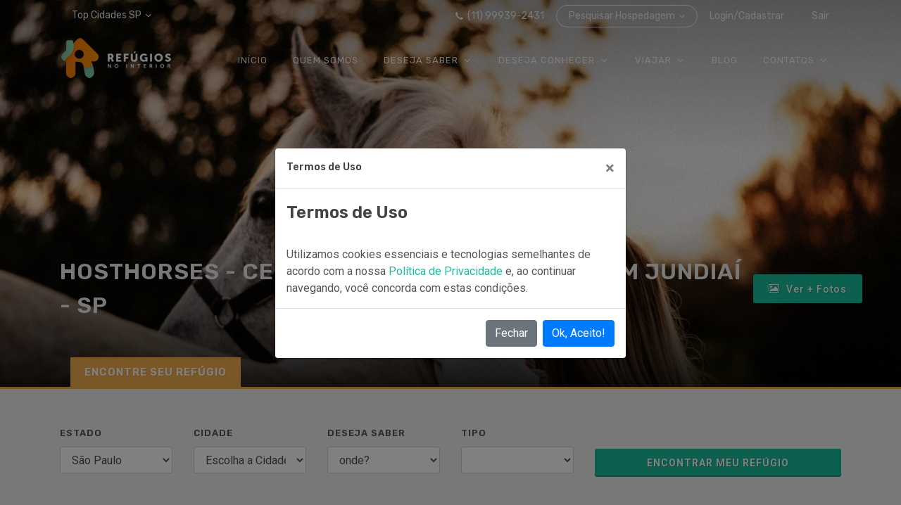

--- FILE ---
content_type: text/html; charset=UTF-8
request_url: https://www.refugiosnointerior.com.br/dt/5979/hosthorses-centro-equestre-e-turismo-em-jundiai
body_size: 102102
content:
<!DOCTYPE html>

<html dir="ltr" lang="pt-BR">



<head>

	<meta http-equiv="content-type" content="text/html; charset=utf-8" />
	<meta name="author" content="Refúgios no Interior SP" />
	<meta name="google-signin-client_id" content="188747959018-uvktbvdjonkt1p3gi6p2li5vggd3etub.apps.googleusercontent.com">
	<!-- Robots -->
	<meta name="robots" content="index, follow">
	<meta name="robots" content="max-image-preview:large">
	<!-- Stylesheets	
	============================================= -->
	<link href="https://fonts.googleapis.com/css?family=Lora:400,400i|Roboto:300,400,500,700|Rubik:400,600&display=swap" rel="stylesheet">	
	<link rel="stylesheet" href="https://www.refugiosnointerior.com.br/css/bootstrap.css" type="text/css" />	
	<link rel="stylesheet" href="https://www.refugiosnointerior.com.br/style.css" type="text/css" />	
	<link rel="stylesheet" href="https://www.refugiosnointerior.com.br/css/dark.css" type="text/css" />		
	
	<!-- Real Estate Demo Specific Stylesheet -->	
	<link rel="stylesheet" href="https://www.refugiosnointerior.com.br/demos/real-estate/real-estate.css" type="text/css" />
	<link rel="stylesheet" href="https://www.refugiosnointerior.com.br/demos/real-estate/css/font-icons.css" type="text/css" />
	
	<!-- / -->		
	<link rel="stylesheet" href="https://www.refugiosnointerior.com.br/css/font-icons.css" type="text/css" />
	<link rel="stylesheet" href="https://www.refugiosnointerior.com.br/css/animate.css" type="text/css" />
	<link rel="stylesheet" href="https://www.refugiosnointerior.com.br/css/magnific-popup.css" type="text/css" />	
	<link rel="stylesheet" href="https://www.refugiosnointerior.com.br/demos/real-estate/fonts.css" type="text/css" />
	
	<!-- Favicon -->
    <link rel="icon" href="https://www.refugiosnointerior.com.br/demos/real-estate/images/favicon.png">	
	
	<!-- Bootstrap Select CSS -->	
	<link rel="stylesheet" href="https://www.refugiosnointerior.com.br/css/components/bs-select.css" type="text/css" />
	
	<!-- Bootstrap Switch CSS -->	
	<link rel="stylesheet" href="https://www.refugiosnointerior.com.br/css/components/bs-switches.css" type="text/css" />
	
	<!-- Star Rating CSS -->
	<link rel="stylesheet" href="https://www.refugiosnointerior.com.br/css/components/bs-rating.css" type="text/css" />
	
	<!-- Range Slider CSS -->	
	<link rel="stylesheet" href="https://www.refugiosnointerior.com.br/css/components/ion.rangeslider.css" type="text/css" />	
	<link rel="stylesheet" href="https://www.refugiosnointerior.com.br/css/custom.css" type="text/css" />	
	<meta name="viewport" content="width=device-width, initial-scale=1, shrink-to-fit=no">	
	<link rel="stylesheet" href="https://www.refugiosnointerior.com.br/css/colors.php" type="text/css" />

	<script src="https://www.refugiosnointerior.com.br/js/jquery.js"></script>
    <!-- funcoes como mascara para digitacao celular e outras... -->
    <script src="https://www.refugiosnointerior.com.br/js/funcoes.js"></script>	
    
	<script src="https://apis.google.com/js/platform.js" async defer></script>
 
    <!-- Biblioteca javascript para exibição de alertas, tambem usadas no scriptcase -->
    <link rel="stylesheet" href="https://www.refugiosnointerior.com.br/js/components/sweetalert2/dist/sweetalert2.min.css">
	<script src="https://www.refugiosnointerior.com.br/js/components/sweetalert2/dist/sweetalert2.all.min.js"></script>

	<!-- Document Title	============================================= -->
	<title>HostHorses - Centro Equestre e Turismo em Jundiaí - Onde Visitar em Jundiaí - SP</title>
	<!-- Description -->
	<meta name="description" content="Onde Visitar em Jundiaí - SP, Localizado na cidade de Jundiaí, interior de São Paulo, o HostHorses - Centro Equestre e Turismo, oferece experiências inesquecíveis aos amantes de cavalos!">
    <!-- Tags -->
    <meta name="keywords" content="Jundiaí, Onde Visitar em Jundiaí, turismo em Jundiaí, pontos turísticos em Jundiaí, HostHorses - Centro Equestre e Turismo em Jundiaí, interior de SP, viajar interior de sp, interior de São Paulo, São Paulo, SP, Onde comer SP, Onde Ficar SP, Onde Visitar SP, Onde hospedar SP, melhores lugares de SP, Pontos turísticos de SP, Turismo SP,  ">
    <link rel="canonical" href="https://www.refugiosnointerior.com.br/dt/5979/hosthorses-centro-equestre-e-turismo-em-jundiai" />


	<style>
		.accordion.accordion-bg .acctitle,
		.accordion.accordion-bg .acctitlec {
			text-transform: uppercase;
			letter-spacing: 1px;
			font-weight: 500;
		}
	</style>
	<style>



    .white-section {
		background-color: #FFF;
		padding: 25px 20px;
		-webkit-box-shadow: 0px 1px 1px 0px #dfdfdf;
		box-shadow: 0px 1px 1px 0px #dfdfdf;
		border-radius: 3px;
	}

	.white-section label { margin-bottom: 15px; }

	.dark .white-section {
		background-color: #111;
		-webkit-box-shadow: 0px 1px 1px 0px #444;
		box-shadow: 0px 1px 1px 0px #444;
	}


		.slider-element .real-estate-info-wrap {



			position: absolute;
			left: auto;
			bottom: 20px;
			width: 100%;
		}

		.real-estate-price {
			position: absolute;
			top: auto;
			left: auto;
			right: 0;
			bottom: 50px;
			z-index: 1;
		}

		.real-estate-price h3 {
			display: block;
			color: #FFF;
			font-size: 44px;
			margin: 0;
			font-weight: 400;
		}

		@media (max-width: 991px) {
			.real-estate-price {
				position: relative;
				top: auto;
				bottom: auto;
				right: 0;
				margin-top: 15px;
			}

			.slider-element .heading-block >h2 {
				font-size: 24px;
			}

			.slider-element .heading-block { width: auto !important; }
		}
	</style>
	
	<!-- You can use Open Graph tags to customize link previews.
    Learn more: https://developers.facebook.com/docs/sharing/webmasters -->

	    <meta property="og:image"         content="https://www.refugiosnointerior.com.br/sistema/_lib/file/img/lugar/5979/capa_hosthorses_centro_equestre_e_turismo_em_jundiai(1).jpg"/>
		<meta property="og:url"           content="https://www.refugiosnointerior.com.br/dt/5979/hosthorses-centro-equestre-e-turismo-em-jundiai"/>
		<meta property="og:type"          content="website" />
		<meta property="og:title"         content="HostHorses - Centro Equestre e Turismo em Jundiaí"/>
		<meta property="og:description"   content="Localizado na cidade de Jundiaí, interior de São Paulo, o HostHorses - Centro Equestre e Turismo, oferece experiências inesquecíveis aos amantes de cavalos!"/>
		
	
	 <!-- Pinterest Tag -->
<script>
!function(e){if(!window.pintrk){window.pintrk = function () {
window.pintrk.queue.push(Array.prototype.slice.call(arguments))};var
  n=window.pintrk;n.queue=[],n.version="3.0";var
  t=document.createElement("script");t.async=!0,t.src=e;var
  r=document.getElementsByTagName("script")[0];
  r.parentNode.insertBefore(t,r)}}("https://s.pinimg.com/ct/core.js");
pintrk('load', '2613054118857', {em: '<user_email_address>'});
pintrk('page');
</script>
<noscript>
<img height="1" width="1" style="display:none;" alt=""
  src="https://ct.pinterest.com/v3/?event=init&tid=2613054118857&pd[em]=<hashed_email_address>&noscript=1" />
</noscript>
<!-- end Pinterest Tag -->
   	<!-- Global site tag (gtag.js) - Google Analytics -->
    <script async src="https://www.googletagmanager.com/gtag/js?id=G-2HGS92H2K2"></script>
    <script>
    window.dataLayer = window.dataLayer || [];
    function gtag(){dataLayer.push(arguments);}
    gtag('js', new Date());

    gtag('config', 'G-2HGS92H2K2');
    </script>
	
	<script src="https://apis.google.com/js/platform.js" async defer></script>
	
	<!-- Google Adsense -->
	<script data-ad-client="ca-pub-7600158743712730" async src="https://pagead2.googlesyndication.com/pagead/js/adsbygoogle.js"></script>	 

	 
</head>

<body class="stretched side-push-panel">
        <!-- Header		
	    ============================================= -->
	    <div id="fb-root"></div>
<script async defer crossorigin="anonymous" src="https://connect.facebook.net/pt_BR/sdk.js#xfbml=1&version=v9.0&appId=150837680119982&autoLogAppEvents=1" nonce="LP9yWO35"></script>


<i class="fa fa-long-arrow-down" aria-hidden="true"></i>

	<div id="side-panel">
		<div id="side-panel-trigger-close" class="side-panel-trigger"><a href="#"><i class="icon-line-cross"></i></a></div>

		<div class="side-panel-wrap">
			<div class="widget clearfix">

				<h4 class="font-weight-normal">Login/Cadastrar</h4>
				<button type="button" class="button button-rounded font-weight-normal btn-block center si-colored ml-0 btn-secondary" data-toggle="modal" data-target="#modalExemplo">Criar Usuário</button>
				<button type="button" class="button button-rounded font-weight-normal btn-block center si-colored ml-0 btn-secondary" data-toggle="modal" data-target="#modalLogin">Logar com Senha do Site</button>
				<button type="button" class="button button-rounded font-weight-normal btn-block center si-colored ml-0 si-facebook" 
		        onclick="FB.login(function(response) {
                             statusChangeCallback(response);
							}, {scope: 'public_profile,email'});" >Facebook</button>
				<br>						
				<div class="g-signin2" data-onsuccess="onSignIn"></div>			
				<br>
				<div class="alert alert-success">
							  <i class="icon-hand-up"></i>Olá bem vindo ao Refúgio! Para favoritar lugares, comentar, programar viagens, criar roteiros e muito mais... Primeiramente, você precisa <strong>CRIAR</strong> 
							  um usuário e escolher por onde deseja logar, se é através de senha do site ou através do google / facebook (sem senha). 
							  Depois é só <strong>CONFIRMAR O E-MAIL </strong> enviado para você para liberar o acesso e logar da forma preferida. Boa viagem!!! 							 
							  
				</div>
				<div class="line"></div>
			        
			</div>
		</div>

	</div>

	<div class="modal" tabindex="-1" role="dialog" id="modalExemplo">
  <div class="modal-dialog" role="document">
    <div class="modal-content">
      <div class="modal-header">
        <h5 class="modal-title">Registre-se no Site</h5>
		
        <button type="button" class="close" data-dismiss="modal" aria-label="Fechar">
          <span aria-hidden="true">&times;</span>
        </button>
      </div>
      <div class="modal-body">
	  <form id="register-form" name="register-form" class="row mb-0" action="#" method="post">
					<div class="col-12 form-group">
						<label for="vsnome">Nome Completo:</label>
						<input type="text" id="vsnome" name="vsnome" value="" class="form-control" >
					</div>

					<div class="col-12 form-group">
						<label for="vsemail">Email:</label>
						<input type="text" id="vsemail" name="vsemail" value="" class="form-control" >
				    </div>

					<div class="col-6 form-group">
						<label for="vswhatsapp">Celular (whatsapp):</label>
						<input type="text" id="vswhatsapp" name="vswhatsapp" value="" class="form-control" maxlength='14'  onkeypress="return txtBoxFormat(this, '(99)99999-9999', event);"  />
					</div>

					<div class="col-6 form-group">
						<label for="newsletter">Receber NewsLetter ?</label>
						<select name="newsletter" id="newsletter" class="selectpicker form-control" data-size="6" style="width:100%; line-height: 30px;">
						<option value="">Selecionar</option>
						<option value="S">Sim</option>
						<option value="N">Não</option>
					    </select>
					</div>

					
					<div class="col-12 form-group">
                    <div class='row'>
						<div class="col-6 form-group">
								<label for="tipologin">Logar Usando...</label>
								<select id="tipologin" name="tipologin" class="selectpicker">
									<option data-icon="icon-lock3" value="senha" selected>Senha de Acesso</option>
									<option data-icon="icon-google-plus-square" value="google">Google</option>
									<option data-icon="icon-facebook-sign" value="facebook">Facebook</option>
															
								</select>
						</div>

						<div class="col-6 form-group">
						    <label> </label>
							<input type="text" id="vssenha" name="vssenha" value="" class="form-control" placeholder="Crie Sua Senha">
						</div>
					</div>
					</div>

			</form>

      </div>
      <div class="modal-footer">
	  <div id="alertamsg"> </div>
	  <button type="button" class="btn btn-secondary" data-dismiss="modal">Fechar</button>
        <button type="button" class="btn btn-primary" onclick="registrarse()">Registrar-se Agora</button>
      </div>
    </div>
  </div>
</div>


<div class="modal" tabindex="-1" role="dialog" id="modalLogin">
  <div class="modal-dialog" role="document">
    <div class="modal-content">
      <div class="modal-header">
        <h5 class="modal-title">Logar no Site</h5>
		
        <button type="button" class="close" data-dismiss="modal" aria-label="Fechar">
          <span aria-hidden="true">&times;</span>
        </button>
      </div>
      <div class="modal-body">
	  <form id="frmlogin" name="frmlogin" class="mb-0">
		<input type='hidden' name='login-form-tipo' value='senha'/>
		<div class="col-12 form-group">
			<label for="login-form-username" class="font-weight-normal">E-mail:</label>
			<input type="text" id="login-form-username" name="login-form-username" value="" class="form-control" />
		</div>

		<div class="col-12 form-group">
			<label for="login-form-password" class="font-weight-normal">Senha:</label>
			<input type="password" id="login-form-password" name="login-form-password" value="" class="form-control" />
		</div>

		</form>

</div>
      <div class="modal-footer">
	  <div id="alertamsg"> </div>
	  <button type="button" class="btn btn-secondary" data-dismiss="modal">Fechar</button>
        <button type="button" class="btn btn-primary" onclick="login()">Logar</button>
      </div>
    </div>
  </div>
</div>



<!-- Modal -->
<div class="modal fade" id="politicaSegurancaModal" tabindex="-1" role="dialog" aria-labelledby="politicaSegurancaModalTitle" aria-hidden="true">
  <div class="modal-dialog modal-dialog-centered" role="document">
    <div class="modal-content">
      <div class="modal-header">
        <h5 class="modal-title" id="exampleModalLongTitle">Termos de Uso</h5>
        <button type="button" class="close" data-dismiss="modal" aria-label="Close">
          <span aria-hidden="true">&times;</span>
        </button>
      </div>
      <div class="modal-body">
	  <h3>Termos de Uso</h3>
								<p class="mb-0">Utilizamos cookies essenciais e tecnologias semelhantes de acordo com a nossa <a href="https://www.refugiosnointerior.com.br/politica-de-privacidade">Política de Privacidade </a> e, ao continuar navegando, você concorda com estas condições.</p>
      </div>
      <div class="modal-footer">
        <button type="button" class="btn btn-secondary" data-dismiss="modal">Fechar</button>
        <button type="button" class="btn btn-primary" onclick="aceitarpolitica()">Ok, Aceito!</button>
      </div>
    </div>
  </div>
</div>



	<!-- Document Wrapper
	============================================= -->
	<div id="wrapper" class="clearfix">

		<!-- Top Bar
		============================================= -->
		<div id="top-bar" class="transparent-topbar border-bottom-0">
			<div class="container clearfix">

				<div class="row justify-content-between">
					<div class="col-12 col-md-auto">

						<!-- Top Links
						============================================= -->
						<div class="top-links">
							<ul class="top-links-container">
								<li class="top-links-item"><a href="#">Top Cidades SP</a>
									<ul class="top-links-sub-menu">
																	
										<li class="top-links-item"><a href="https://www.refugiosnointerior.com.br/cid/9668/sao-paulo-sp">São Paulo</a></li>
																	
										<li class="top-links-item"><a href="https://www.refugiosnointerior.com.br/cid/9295/jundiai-sp">Jundiaí</a></li>
																	
										<li class="top-links-item"><a href="https://www.refugiosnointerior.com.br/cid/9025/campinas-sp">Campinas</a></li>
																	
										<li class="top-links-item"><a href="https://www.refugiosnointerior.com.br/cid/9214/ilhabela-sp">Ilhabela</a></li>
																	
										<li class="top-links-item"><a href="https://www.refugiosnointerior.com.br/cid/8928/atibaia-sp">Atibaia</a></li>
																		</ul>
								</li>
							</ul>
						</div><!-- .top-links end -->

					</div>

					<div class="col-12 col-md-auto">

						<!-- Top Links
						============================================= -->
						<div class="top-links">
							<ul class="top-links-container">
								<li class="top-links-item d-md-none d-lg-block"><a href="https://chat.whatsapp.com/Gjrv3J5AAMk8p8wiSk2TC1"><i class="icon-call"></i> (11) 99939-2431</a></li>								
								<li class="top-links-item top-bar-highlight"><a href="https://www.booking.com/index.pt-br.html?aid=7913228" target="_blank">Pesquisar Hospedagem</a>
									<div class="top-links-section" style="font-size: 14px;">
										Pesquise Sua Próxima Hospedagem Para São Paulo, Interior de SP e Litoral Aqui! <a href="https://www.booking.com/index.pt-br.html?aid=7913228" class="more-link font-secondary" style="border-bottom-style: dotted;" target="_blank">Pesquisar Hospedagem Agora!</a>
									</div>
								</li>
								<li class="top-links-item"><a href="#" class="side-panel-trigger">Login/Cadastrar</a></li>
								<li class='mx-auto' id='usrlogado'>
								<li style="padding-left:5px;color:yellow" id='usrformalogin'>

																
								</li>
								<li class="top-links-item"><a href="#" onclick="signOut();">Sair</a></li>

							</ul>
							
						</div><!-- .top-links end -->
                       
					</div>
				</div>

			</div>
		</div><!-- #top-bar end -->

		<!-- Header
		============================================= -->
		<header id="header" class="transparent-header dark header-size-md" data-sticky-shrink="false">
			<div id="header-wrap">
				<div class="container">
					<div class="header-row">

						<!-- Logo
						============================================= -->
						<div id="logo">
							<a href="https://www.refugiosnointerior.com.br/index.php" data-dark-logo="https://www.refugiosnointerior.com.br/demos/real-estate/images/logo.png" class="standard-logo"><img src="https://www.refugiosnointerior.com.br/demos/real-estate/images/logo.png" alt="Refúgios no Interior"></a>
							<a href="https://www.refugiosnointerior.com.br/index.php" data-dark-logo="https://www.refugiosnointerior.com.br/demos/real-estate/images/logo@2x.png" class="retina-logo"><img src="https://www.refugiosnointerior.com.br/demos/real-estate/images/logo@2x.png" alt="Refúgios no Interior"></a>
						</div><!-- #logo end -->

						<div id="primary-menu-trigger">
							<svg class="svg-trigger" viewBox="0 0 100 100"><path d="m 30,33 h 40 c 3.722839,0 7.5,3.126468 7.5,8.578427 0,5.451959 -2.727029,8.421573 -7.5,8.421573 h -20"></path><path d="m 30,50 h 40"></path><path d="m 70,67 h -40 c 0,0 -7.5,-0.802118 -7.5,-8.365747 0,-7.563629 7.5,-8.634253 7.5,-8.634253 h 20"></path></svg>
						</div>

						<!-- Primary Navigation
						============================================= -->
						<nav class="primary-menu with-arrows">

							<ul class="menu-container">
								<li class="menu-item current"><a class="menu-link" href="https://www.refugiosnointerior.com.br/index.php"><div>Início</div></a></li>
								<li class="menu-item"><a class="menu-link" href="https://www.refugiosnointerior.com.br/quem-somos.php"><div>Quem Somos</div></a></li>																
								<li class="menu-item"><a class="menu-link" href="#"><div>Deseja Saber</div></a>
									<ul class="sub-menu-container">
										<li class="menu-item"><a class="menu-link" href="https://www.refugiosnointerior.com.br/onde-ficar-em-sp"><div>Onde Ficar</div></a></li>
										<li class="menu-item"><a class="menu-link" href="https://www.refugiosnointerior.com.br/onde-conhecer-em-sp"><div>Onde Visitar</div></a></li>
										<li class="menu-item"><a class="menu-link" href="https://www.refugiosnointerior.com.br/onde-comer-em-sp"><div>Onde Comer</div></a></li>
									</ul>
								</li>
								<li class="menu-item"><a class="menu-link" href="#"><div>Deseja Conhecer</div></a>
									<ul class="sub-menu-container">
										<li class="menu-item"><a class="menu-link" href="https://www.refugiosnointerior.com.br/sao-paulo"><div>Todos os Lugares</div></a></li>
										<li class="menu-item"><a class="menu-link" href="https://www.refugiosnointerior.com.br/cidade-de-sao-paulo"><div>Todas as Cidades</div></a></li>										
										<li class="menu-item"><a class="menu-link" href="https://www.refugiosnointerior.com.br/cat"><div>Conhecer por Regiões</div></a></li>
										<li class="menu-item"><a class="menu-link" href="https://www.refugiosnointerior.com.br/conteudo-gratis"><div>E-books</div></a></li>
										<li class="menu-item"><a class="menu-link" href="https://www.refugiosnointerior.com.br/otimize-sua-experiencia.php"><div>Otimize Sua Experiência</div></a></li>
									</ul>
								</li>
								<li class="menu-item"><a class="menu-link" href="#"><div>Viajar</div></a>
									<ul class="sub-menu-container">
									    <li class="menu-item"><a class="menu-link" href="https://www.refugiosnointerior.com.br/achadinhos-do-mercado-livre"><div>Ofertas</div></a></li>
										<li class="menu-item"><a class="menu-link" href="https://www.booking.com/index.pt-br.html?aid=7913228" target="_blank"><div>Reservar Hotel</div></a></li>
									    <li class="menu-item"><a class="menu-link" href="https://www.refugiosnointerior.com.br/destinos-de-viagem-sp"><div>Destinos de Viagem</div></a></li>
 										<li class="menu-item"><a class="menu-link" href="https://www.refugiosnointerior.com.br/roteiros-de-viagem-sp"><div>Roteiros de Viagem</div></a></li>
									</ul>
								</li>													
								<li class="menu-item"><a class="menu-link" href="https://www.refugiosnointerior.com.br/blog/turismo-sp/"><div>Blog</div></a></li>
								<li class="menu-item"><a class="menu-link" href="#"><div>Contatos</div></a>
									<ul class="sub-menu-container">
									    <li class="menu-item"><a class="menu-link" href="https://www.refugiosnointerior.com.br/contato/"><div>Contato</div></a></li>
										<li class="menu-item"><a class="menu-link" href="https://www.refugiosnointerior.com.br/anunciar/"><div>Divulgue Seu Refúgio (Lugar)</div></a></li>	
										<li class="menu-item"><a class="menu-link" href="https://www.refugiosnointerior.com.br/indicar-refugio/"><div>Indicar Refúgio</div></a></li>
								    </ul>
								</li>		
							</ul>

						</nav><!-- #primary-menu end -->

					</div>
				</div>
			</div>
			<div class="header-wrap-clone"></div>
		</header>       
	    <!-- #header end -->

		<!-- Slider
		============================================= -->
		<section id="slider" class="slider-element dark parallax include-header include-topbar" style="background-image: url('https://www.refugiosnointerior.com.br/sistema/_lib/file/img/lugar/5979/capa_hosthorses_centro_equestre_e_turismo_em_jundiai(1).jpg'); background-size: cover; height: 550px;" data-bottom-top="background-position:0px 200px;" data-top-bottom="background-position:0px -200px;">

			<div class="container clearfix" style="z-index: 2;">
				<div class="real-estate-info-wrap">
					<div class="heading-block mb-0 border-bottom-0 d-md-flex d-block align-items-center justify-content-between">
						<h1 class="mr-auto">HostHorses - Centro Equestre e Turismo em Jundiaí - SP</h1>
		
						
						<div class="d-flex flex-shrink-1" data-lightbox="gallery">
						
						<a href='https://www.refugiosnointerior.com.br/sistema/_lib/file/img/lugar/5979/capa_hosthorses_centro_equestre_e_turismo_em_jundiai(1).jpg' class='button button-color button-rounded nott m-0 font-weight-medium align-self-end' data-lightbox='gallery-item'><i class='icon-picture'></i> Ver + Fotos</a><a href='https://www.refugiosnointerior.com.br/sistema/_lib/file/img/lugar/5979/hosthorses.jpg' class='d-none' alt="HostHorses - Centro Equestre e Turismo em Jundiaí" data-lightbox='gallery-item'></a><a href='https://www.refugiosnointerior.com.br/sistema/_lib/file/img/lugar/5979/hosthorses_centro_equestre.jpg' class='d-none' alt="HostHorses - Centro Equestre e Turismo em Jundiaí" data-lightbox='gallery-item'></a><a href='https://www.refugiosnointerior.com.br/sistema/_lib/file/img/lugar/5979/hosthorses_centro_equestre_e_turismo_em_jundiai.jpeg' class='d-none' alt="HostHorses - Centro Equestre e Turismo em Jundiaí" data-lightbox='gallery-item'></a><a href='https://www.refugiosnointerior.com.br/sistema/_lib/file/img/lugar/5979/hosthorses_centro_equestre_e_turismo.jpg' class='d-none' alt="HostHorses - Centro Equestre e Turismo em Jundiaí" data-lightbox='gallery-item'></a>
						</div>
					</div>
					<br><br><br>
					<div class="real-estate-price mb-md-0 mb-lg-4 mb-xl-0"><h3><span class="text-light h6"> </span></h3></div>
				</div>
			</div>
			<div class="video-wrap" style="position: absolute; top: 0; left: 0; height: 100%;z-index: 1">
				<div class="video-overlay" style="background:linear-gradient(180deg,rgba(0,0,0,.3) 0,transparent 40%,transparent 60%,rgba(0,0,0,.8));"></div>				
			</div>

		</section><!-- #slider end -->
		
		<div class="tabs advanced-real-estate-tabs clearfix">

			<div class="container clearfix">
				<ul class="tab-nav clearfix">
					<li><a href="#tab-properties" data-scrollto="#tab-properties" data-offset="133">Encontre Seu Refúgio</a></li>
				</ul>
			</div>

			<div class="tab-container">
				<div class="container clearfix">
					<div class="tab-content clearfix" id="tab-properties">
						<form action="https://www.refugiosnointerior.com.br/resultado-lugares.php" method="get" class="mb-0">
						<input type="hidden" name="fldtab" value="Pesquisar">
							<div class="row">							
								<div class="col-md-2 bottommargin-sm">
									<label for="">Estado</label>
									<select name='uf' class="form-control" data-size="6" data-placeholder="Any" style="width:100%; line-height: 30px;">
									<option value="SP">São Paulo</option>
									</select>
								</div>
								<div class="col-md-2 bottommargin-sm">
									<label for="">Cidade</label>
									<select name='cidade' class="form-control" data-size="6" data-placeholder="Any" style="width:100%; line-height: 30px;">
									<option value="Any">Escolha a Cidade</option>
													   	<option value='8853'>Adamantina</option><option value='8854'>Adolfo</option><option value='8857'>Aguaí</option><option value='8858'>Águas da Prata</option><option value='8859'>Águas de Lindóia</option><option value='8860'>Águas de Santa Bárbara</option><option value='8861'>Águas de São Pedro</option><option value='8862'>Agudos</option><option value='8865'>Alambari</option><option value='8870'>Alfredo Marcondes</option><option value='8871'>Altair</option><option value='8872'>Altinópolis</option><option value='8873'>Alto Alegre</option><option value='8875'>Alumínio</option><option value='8876'>Álvares Florence</option><option value='8877'>Álvares Machado</option><option value='8878'>Álvaro de Carvalho</option><option value='8879'>Alvinlândia</option><option value='8883'>Americana</option><option value='8884'>Américo Brasiliense</option><option value='8885'>Américo de Campos</option><option value='8886'>Amparo</option><option value='8888'>Analândia</option><option value='8891'>Andradina</option><option value='8892'>Angatuba</option><option value='8893'>Anhembi</option><option value='8894'>Anhumas</option><option value='8896'>Aparecida</option><option value='8897'>Aparecida D'Oeste</option><option value='8901'>Apiaí</option><option value='8906'>Araçariguama</option><option value='8907'>Araçatuba</option><option value='8908'>Araçoiaba da Serra</option><option value='8909'>Aramina</option><option value='8910'>Arandu</option><option value='8911'>Arapeí</option><option value='8912'>Araraquara</option><option value='8913'>Araras</option><option value='8916'>Arco-Íris</option><option value='8917'>Arealva</option><option value='8918'>Areias</option><option value='8919'>Areiópolis</option><option value='8920'>Ariranha</option><option value='8923'>Artur Nogueira</option><option value='8924'>Arujá</option><option value='8925'>Aspásia</option><option value='8926'>Assis</option><option value='8928'>Atibaia</option><option value='8930'>Auriflama</option><option value='8931'>Avaí</option><option value='8932'>Avanhandava</option><option value='8933'>Avaré</option><option value='8937'>Bady Bassitt</option><option value='8940'>Balbinos</option><option value='8941'>Bálsamo</option><option value='8942'>Bananal</option><option value='8945'>Barão de Antonina</option><option value='8947'>Barbosa</option><option value='8948'>Bariri</option><option value='8949'>Barra Bonita</option><option value='8950'>Barra do Chapéu</option><option value='8951'>Barra do Turvo</option><option value='8954'>Barretos</option><option value='8955'>Barrinha</option><option value='8956'>Barueri</option><option value='8957'>Bastos</option><option value='8958'>Batatais</option><option value='8961'>Bauru</option><option value='8962'>Bebedouro</option><option value='8965'>Bento de Abreu</option><option value='8966'>Bernardino de Campos</option><option value='8967'>Bertioga</option><option value='8968'>Bilac</option><option value='8969'>Birigüi</option><option value='8970'>Biritiba-Mirim</option><option value='8972'>Boa Esperança do Sul</option><option value='8975'>Bocaina</option><option value='8976'>Bofete</option><option value='8977'>Boituva</option><option value='8979'>Bom Jesus dos Perdões</option><option value='8981'>Bom Sucesso de Itararé</option><option value='8983'>Borá</option><option value='8984'>Boracéia</option><option value='8985'>Borborema</option><option value='8986'>Borebi</option><option value='8989'>Botucatu</option><option value='8992'>Bragança Paulista</option><option value='8995'>Braúna</option><option value='8996'>Brejo Alegre</option><option value='8997'>Brodowski</option><option value='8998'>Brotas</option><option value='9000'>Buri</option><option value='9001'>Buritama</option><option value='9002'>Buritizal</option><option value='9003'>Cabrália Paulista</option><option value='9004'>Cabreúva</option><option value='9005'>Caçapava</option><option value='9007'>Cachoeira Paulista</option><option value='9008'>Caconde</option><option value='9009'>Cafelândia</option><option value='9011'>Caiabu</option><option value='9013'>Caieiras</option><option value='9014'>Caiuá</option><option value='9015'>Cajamar</option><option value='9016'>Cajati</option><option value='9017'>Cajobi</option><option value='9018'>Cajuru</option><option value='9023'>Campina do Monte Alegre</option><option value='9025'>Campinas</option><option value='9026'>Campo Limpo Paulista</option><option value='9028'>Campos do Jordão</option><option value='9029'>Campos Novos Paulista</option><option value='9030'>Cananéia</option><option value='9031'>Canas</option><option value='9033'>Cândido Mota</option><option value='9034'>Cândido Rodrigues</option><option value='9036'>Canitar</option><option value='9037'>Capão Bonito</option><option value='9038'>Capela do Alto</option><option value='9039'>Capivari</option><option value='9043'>Caraguatatuba</option><option value='9044'>Carapicuíba</option><option value='9046'>Cardoso</option><option value='9049'>Casa Branca</option><option value='9050'>Cássia dos Coqueiros</option><option value='9051'>Castilho</option><option value='9052'>Catanduva</option><option value='9053'>Catiguá</option><option value='9056'>Cedral</option><option value='9057'>Cerqueira César</option><option value='9058'>Cerquilho</option><option value='9059'>Cesário Lange</option><option value='9061'>Charqueada</option><option value='9062'>Chavantes</option><option value='9065'>Clementina</option><option value='9067'>Colina</option><option value='9068'>Colômbia</option><option value='9070'>Conchal</option><option value='9071'>Conchas</option><option value='9072'>Cordeirópolis</option><option value='9073'>Coroados</option><option value='9075'>Coronel Macedo</option><option value='9078'>Corumbataí</option><option value='9079'>Cosmópolis</option><option value='9080'>Cosmorama</option><option value='9082'>Cotia</option><option value='9083'>Cravinhos</option><option value='9084'>Cristais Paulista</option><option value='9086'>Cruzália</option><option value='9087'>Cruzeiro</option><option value='9088'>Cubatão</option><option value='9090'>Cunha</option><option value='9093'>Descalvado</option><option value='9094'>Diadema</option><option value='9095'>Dirce Reis</option><option value='9097'>Divinolândia</option><option value='9098'>Dobrada</option><option value='9099'>Dois Córregos</option><option value='9100'>Dolcinópolis</option><option value='9102'>Dourado</option><option value='9103'>Dracena</option><option value='9104'>Duartina</option><option value='9105'>Dumont</option><option value='9107'>Echaporã</option><option value='9108'>Eldorado</option><option value='9110'>Elias Fausto</option><option value='9111'>Elisiário</option><option value='9112'>Embaúba</option><option value='9113'>Embu das Artes</option><option value='9114'>Embu-Guaçu</option><option value='9115'>Emilianópolis</option><option value='9118'>Engenheiro Coelho</option><option value='9124'>Espírito Santo do Pinhal</option><option value='9125'>Espírito Santo do Turvo</option><option value='9126'>Estiva Gerbi</option><option value='9127'>Estrela D'Oeste</option><option value='9128'>Estrela do Norte</option><option value='9129'>Euclides da Cunha Paulista</option><option value='9131'>Fartura</option><option value='9135'>Fernando Prestes</option><option value='9136'>Fernandópolis</option><option value='9137'>Fernão</option><option value='9138'>Ferraz de Vasconcelos</option><option value='9139'>Flora Rica</option><option value='9140'>Floreal</option><option value='9142'>Flórida Paulista</option><option value='9143'>Florínea</option><option value='9144'>Franca</option><option value='9145'>Francisco Morato</option><option value='9146'>Franco da Rocha</option><option value='9148'>Gabriel Monteiro</option><option value='9149'>Gália</option><option value='9150'>Garça</option><option value='9152'>Gastão Vidigal</option><option value='9153'>Gavião Peixoto</option><option value='9154'>General Salgado</option><option value='9155'>Getulina</option><option value='9156'>Glicério</option><option value='9160'>Guaiçara</option><option value='9161'>Guaimbê</option><option value='9162'>Guaíra</option><option value='9164'>Guapiaçu</option><option value='9165'>Guapiara</option><option value='9167'>Guará</option><option value='9168'>Guaraçaí</option><option value='9169'>Guaraci</option><option value='9171'>Guarani D'Oeste</option><option value='9172'>Guarantã</option><option value='9175'>Guararapes</option><option value='9176'>Guararema</option><option value='9177'>Guaratinguetá</option><option value='9178'>Guareí</option><option value='9179'>Guariba</option><option value='9182'>Guarujá</option><option value='9183'>Guarulhos</option><option value='9184'>Guatapará</option><option value='9185'>Guzolândia</option><option value='9186'>Herculândia</option><option value='9187'>Holambra</option><option value='9189'>Hortolândia</option><option value='9190'>Iacanga</option><option value='9191'>Iacri</option><option value='9192'>Iaras</option><option value='9193'>Ibaté</option><option value='9195'>Ibirá</option><option value='9196'>Ibirarema</option><option value='9197'>Ibitinga</option><option value='9201'>Ibiúna</option><option value='9202'>Icém</option><option value='9204'>Iepê</option><option value='9206'>Igaraçu do Tietê</option><option value='9208'>Igarapava</option><option value='9209'>Igaratá</option><option value='9210'>Iguape</option><option value='9211'>Ilha Comprida</option><option value='9213'>Ilha Solteira</option><option value='9214'>Ilhabela</option><option value='9216'>Indaiatuba</option><option value='9217'>Indiana</option><option value='9218'>Indiaporã</option><option value='9220'>Inúbia Paulista</option><option value='9221'>Ipaussu</option><option value='9222'>Iperó</option><option value='9223'>Ipeúna</option><option value='9224'>Ipiguá</option><option value='9225'>Iporanga</option><option value='9226'>Ipuã</option><option value='9227'>Iracemápolis</option><option value='9229'>Irapuã</option><option value='9230'>Irapuru</option><option value='9231'>Itaberá</option><option value='9233'>Itaí</option><option value='9235'>Itajobi</option><option value='9236'>Itaju</option><option value='9237'>Itanhaém</option><option value='9238'>Itaóca</option><option value='9239'>Itapecerica da Serra</option><option value='9240'>Itapetininga</option><option value='9242'>Itapeva</option><option value='9243'>Itapevi</option><option value='9244'>Itapira</option><option value='9245'>Itapirapuã Paulista</option><option value='9246'>Itápolis</option><option value='9247'>Itaporanga</option><option value='9248'>Itapuí</option><option value='9249'>Itapura</option><option value='9250'>Itaquaquecetuba</option><option value='9252'>Itararé</option><option value='9253'>Itariri</option><option value='9254'>Itatiba</option><option value='9255'>Itatinga</option><option value='9256'>Itirapina</option><option value='9257'>Itirapuã</option><option value='9258'>Itobi</option><option value='9260'>Itu</option><option value='9261'>Itupeva</option><option value='9262'>Ituverava</option><option value='9264'>Jaborandi</option><option value='9265'>Jaboticabal</option><option value='9267'>Jacareí</option><option value='9268'>Jaci</option><option value='9271'>Jacupiranga</option><option value='9273'>Jaguariúna</option><option value='9274'>Jales</option><option value='9276'>Jambeiro</option><option value='9277'>Jandira</option><option value='9282'>Jardinópolis</option><option value='9283'>Jarinu</option><option value='9285'>Jaú</option><option value='9286'>Jeriquara</option><option value='9287'>Joanópolis</option><option value='9288'>João Ramalho</option><option value='9289'>Joaquim Egídio (Campinas)</option><option value='9291'>José Bonifácio</option><option value='9293'>Júlio Mesquita</option><option value='9294'>Jumirim</option><option value='9295'>Jundiaí</option><option value='9298'>Junqueirópolis</option><option value='9299'>Juquiá</option><option value='9301'>Juquitiba</option><option value='9309'>Lagoinha</option><option value='9310'>Laranjal Paulista</option><option value='9313'>Lavínia</option><option value='9314'>Lavrinhas</option><option value='9315'>Leme</option><option value='9316'>Lençóis Paulista</option><option value='9317'>Limeira</option><option value='9318'>Lindóia</option><option value='9319'>Lins</option><option value='9321'>Lorena</option><option value='9322'>Lourdes</option><option value='9323'>Louveira</option><option value='9324'>Lucélia</option><option value='9325'>Lucianópolis</option><option value='9326'>Luíz Antônio</option><option value='9327'>Luiziânia</option><option value='9328'>Lupércio</option><option value='9330'>Lutécia</option><option value='9331'>Macatuba</option><option value='9332'>Macaubal</option><option value='9333'>Macedônia</option><option value='9335'>Mágda</option><option value='9337'>Mairinque</option><option value='9338'>Mairiporã</option><option value='9340'>Manduri</option><option value='9342'>Marabá Paulista</option><option value='9343'>Maracaí</option><option value='9344'>Marapoama</option><option value='9347'>Mariápolis</option><option value='9348'>Marília</option><option value='9349'>Marinópolis</option><option value='9353'>Martinópolis</option><option value='9354'>Matão</option><option value='9355'>Mauá</option><option value='9356'>Mendonça</option><option value='9357'>Meridiano</option><option value='9358'>Mesópolis</option><option value='9359'>Miguelópolis</option><option value='9360'>Mineiros do Tietê</option><option value='9361'>Mira Estrela</option><option value='9362'>Miracatu</option><option value='9364'>Mirandópolis</option><option value='9365'>Mirante do Paranapanema</option><option value='9366'>Mirassol</option><option value='9367'>Mirassolândia</option><option value='9368'>Mococa</option><option value='9369'>Mogi das Cruzes</option><option value='9370'>Mogi Guaçu</option><option value='9371'>Mogi Mirim</option><option value='9372'>Mombuca</option><option value='9373'>Monções</option><option value='9374'>Mongaguá</option><option value='9376'>Monte Alegre do Sul</option><option value='9377'>Monte Alto</option><option value='9378'>Monte Aprazível</option><option value='9379'>Monte Azul Paulista</option><option value='9381'>Monte Castelo</option><option value='9382'>Monte Mor</option><option value='9384'>Monteiro Lobato</option><option value='9386'>Morro Agudo</option><option value='9388'>Morungaba</option><option value='9390'>Motuca</option><option value='9392'>Murutinga do Sul</option><option value='9393'>Nantes</option><option value='9394'>Narandiba</option><option value='9395'>Natividade da Serra</option><option value='9396'>Nazaré Paulista</option><option value='9397'>Neves Paulista</option><option value='9398'>Nhandeara</option><option value='9399'>Nipoã</option><option value='9403'>Nova Aliança</option><option value='9406'>Nova Campina</option><option value='9407'>Nova Canaã Paulista</option><option value='9408'>Nova Castilho</option><option value='9409'>Nova Europa</option><option value='9410'>Nova Granada</option><option value='9411'>Nova Guataporanga</option><option value='9412'>Nova Independência</option><option value='9414'>Nova Luzitânia</option><option value='9415'>Nova Odessa</option><option value='9418'>Novais</option><option value='9420'>Novo Horizonte</option><option value='9421'>Nuporanga</option><option value='9423'>Ocauçu</option><option value='9424'>Óleo</option><option value='9425'>Olímpia</option><option value='9428'>Onda Verde</option><option value='9429'>Oriente</option><option value='9430'>Orindiúva</option><option value='9431'>Orlândia</option><option value='9432'>Osasco</option><option value='9433'>Oscar Bressane</option><option value='9434'>Osvaldo Cruz</option><option value='9435'>Ourinhos</option><option value='9437'>Ouro Verde</option><option value='9438'>Ouroeste</option><option value='9439'>Pacaembu</option><option value='9441'>Palestina</option><option value='9442'>Palmares Paulista</option><option value='9443'>Palmeira D'Oeste</option><option value='9445'>Palmital</option><option value='9446'>Panorama</option><option value='9447'>Paraguaçu Paulista</option><option value='9448'>Paraibuna</option><option value='9449'>Paraíso</option><option value='9452'>Paranapanema</option><option value='9453'>Paranapiacaba (Santo André)</option><option value='9454'>Paranapuã</option><option value='9455'>Parapuã</option><option value='9456'>Pardinho</option><option value='9457'>Pariquera-Açu</option><option value='9458'>Parisi</option><option value='9462'>Patrocínio Paulista</option><option value='9463'>Paulicéia</option><option value='9464'>Paulínia</option><option value='9465'>Paulistânia</option><option value='9466'>Paulo de Faria</option><option value='9468'>Pederneiras</option><option value='9469'>Pedra Bela</option><option value='9471'>Pedranópolis</option><option value='9472'>Pedregulho</option><option value='9473'>Pedreira</option><option value='9474'>Pedrinhas Paulista</option><option value='9476'>Pedro de Toledo</option><option value='9477'>Penápolis</option><option value='9478'>Pereira Barreto</option><option value='9479'>Pereiras</option><option value='9480'>Peruíbe</option><option value='9481'>Piacatu</option><option value='9483'>Piedade</option><option value='9484'>Pilar do Sul</option><option value='9485'>Pindamonhangaba</option><option value='9486'>Pindorama</option><option value='9487'>Pinhalzinho</option><option value='9490'>Piquerobi</option><option value='9491'>Piquete</option><option value='9492'>Piracaia</option><option value='9493'>Piracicaba</option><option value='9494'>Piraju</option><option value='9495'>Pirajuí</option><option value='9497'>Pirangi</option><option value='9499'>Pirapora do Bom Jesus</option><option value='9500'>Pirapozinho</option><option value='9501'>Pirassununga</option><option value='9502'>Piratininga</option><option value='9503'>Pitangueiras</option><option value='9504'>Planalto</option><option value='9507'>Platina</option><option value='9508'>Poá</option><option value='9509'>Poloni</option><option value='9511'>Pompéia</option><option value='9512'>Pongaí</option><option value='9513'>Pontal</option><option value='9514'>Pontalinda</option><option value='9515'>Pontes Gestal</option><option value='9516'>Populina</option><option value='9517'>Porangaba</option><option value='9518'>Porto Feliz</option><option value='9519'>Porto Ferreira</option><option value='9521'>Potim</option><option value='9522'>Potirendaba</option><option value='9524'>Pracinha</option><option value='9526'>Pradópolis</option><option value='9527'>Praia Grande</option><option value='9528'>Pratânia</option><option value='9529'>Presidente Alves</option><option value='9530'>Presidente Bernardes</option><option value='9531'>Presidente Epitácio</option><option value='9532'>Presidente Prudente</option><option value='9533'>Presidente Venceslau</option><option value='9535'>Promissão</option><option value='9537'>Quadra</option><option value='9538'>Quatá</option><option value='9539'>Queiroz</option><option value='9540'>Queluz</option><option value='9541'>Quintana</option><option value='9543'>Rafard</option><option value='9544'>Rancharia</option><option value='9546'>Redenção da Serra</option><option value='9547'>Regente Feijó</option><option value='9548'>Reginópolis</option><option value='9549'>Registro</option><option value='9550'>Restinga</option><option value='9552'>Ribeira</option><option value='9553'>Ribeirão Bonito</option><option value='9554'>Ribeirão Branco</option><option value='9555'>Ribeirão Corrente</option><option value='9556'>Ribeirão do Sul</option><option value='9557'>Ribeirão dos Índios</option><option value='9558'>Ribeirão Grande</option><option value='9559'>Ribeirão Pires</option><option value='9560'>Ribeirão Preto</option><option value='9563'>Rifaina</option><option value='9564'>Rincão</option><option value='9565'>Rinópolis</option><option value='9566'>Rio Claro</option><option value='9567'>Rio das Pedras</option><option value='9568'>Rio Grande da Serra</option><option value='9569'>Riolândia</option><option value='9570'>Riversul</option><option value='9573'>Rosana</option><option value='9574'>Roseira</option><option value='9575'>Rubiácea</option><option value='9577'>Rubinéia</option><option value='9580'>Sabino</option><option value='9581'>Sagres</option><option value='9582'>Sales</option><option value='9583'>Sales Oliveira</option><option value='9584'>Salesópolis</option><option value='9585'>Salmourão</option><option value='9586'>Saltinho</option><option value='9587'>Salto</option><option value='9588'>Salto de Pirapora</option><option value='9590'>Salto Grande</option><option value='9591'>Sandovalina</option><option value='9592'>Santa Adélia</option><option value='9593'>Santa Albertina</option><option value='9595'>Santa Bárbara D'Oeste</option><option value='9596'>Santa Branca</option><option value='9597'>Santa Clara D'Oeste</option><option value='9598'>Santa Cruz da Conceição</option><option value='9599'>Santa Cruz da Esperança</option><option value='9601'>Santa Cruz das Palmeiras</option><option value='9602'>Santa Cruz do Rio Pardo</option><option value='9604'>Santa Ernestina</option><option value='9606'>Santa Fé do Sul</option><option value='9607'>Santa Gertrudes</option><option value='9608'>Santa Isabel</option><option value='9610'>Santa Lúcia</option><option value='9612'>Santa Maria da Serra</option><option value='9614'>Santa Mercedes</option><option value='9615'>Santa Rita D'Oeste</option><option value='9616'>Santa Rita do Passa Quatro</option><option value='9618'>Santa Rosa de Viterbo</option><option value='9619'>Santa Salete</option><option value='9621'>Santana da Ponte Pensa</option><option value='9622'>Santana de Parnaíba</option><option value='9624'>Santo Anastácio</option><option value='9625'>Santo André</option><option value='9626'>Santo Antônio da Alegria</option><option value='9628'>Santo Antônio de Posse</option><option value='9629'>Santo Antônio do Aracanguá</option><option value='9630'>Santo Antônio do Jardim</option><option value='9632'>Santo Antônio do Pinhal</option><option value='9634'>Santo Expedito</option><option value='9635'>Santópolis do Aguapeí</option><option value='9636'>Santos</option><option value='9639'>São Bento do Sapucaí</option><option value='9640'>São Bernardo do Campo</option><option value='9642'>São Caetano do Sul</option><option value='9643'>São Carlos</option><option value='9644'>São Francisco</option><option value='9646'>São Francisco Xavier (São José dos Campos)</option><option value='9647'>São João da Boa Vista</option><option value='9648'>São João das Duas Pontes</option><option value='9649'>São João de Iracema</option><option value='9652'>São João do Pau d'Alho</option><option value='9654'>São Joaquim da Barra</option><option value='9655'>São José da Bela Vista</option><option value='9657'>São José do Barreiro</option><option value='9658'>São José do Rio Pardo</option><option value='9659'>São José do Rio Preto</option><option value='9660'>São José dos Campos</option><option value='9661'>São Lourenço da Serra</option><option value='9663'>São Luiz do Paraitinga</option><option value='9665'>São Manuel</option><option value='9667'>São Miguel Arcanjo</option><option value='9668'>São Paulo</option><option value='9669'>São Pedro</option><option value='9670'>São Pedro do Turvo</option><option value='9671'>São Roque</option><option value='9673'>São Sebastião</option><option value='9674'>São Sebastião da Grama</option><option value='9677'>São Simão</option><option value='9678'>São Vicente</option><option value='9680'>Sarapuí</option><option value='9681'>Sarutaiá</option><option value='9682'>Sebastianópolis do Sul</option><option value='9683'>Serra Azul</option><option value='9684'>Serra Negra</option><option value='9685'>Serrana</option><option value='9686'>Sertãozinho</option><option value='9687'>Sete Barras</option><option value='9688'>Severínia</option><option value='9690'>Silveiras</option><option value='9693'>Socorro</option><option value='9696'>Sorocaba</option><option value='9698'>Sud Mennucci</option><option value='9700'>Sumaré</option><option value='9702'>Suzanápolis</option><option value='9703'>Suzano</option><option value='9705'>Tabapuã</option><option value='9706'>Tabatinga</option><option value='9707'>Taboão da Serra</option><option value='9708'>Taciba</option><option value='9709'>Taguaí</option><option value='9710'>Taiaçu</option><option value='9712'>Taiúva</option><option value='9714'>Tambaú</option><option value='9715'>Tanabi</option><option value='9717'>Tapiraí</option><option value='9718'>Tapiratiba</option><option value='9719'>Taquaral</option><option value='9720'>Taquaritinga</option><option value='9721'>Taquarituba</option><option value='9722'>Taquarivaí</option><option value='9723'>Tarabai</option><option value='9724'>Tarumã</option><option value='9725'>Tatuí</option><option value='9726'>Taubaté</option><option value='9728'>Tejupá</option><option value='9729'>Teodoro Sampaio</option><option value='9732'>Terra Roxa</option><option value='9735'>Tietê</option><option value='9736'>Timburi</option><option value='9738'>Torre de Pedra</option><option value='9739'>Torrinha</option><option value='9740'>Trabiju</option><option value='9741'>Tremembé</option><option value='9743'>Três Fronteiras</option><option value='9746'>Tuiuti</option><option value='9748'>Tupã</option><option value='9750'>Tupi Paulista</option><option value='9752'>Turiúba</option><option value='9753'>Turmalina</option><option value='9755'>Ubarana</option><option value='9756'>Ubatuba</option><option value='9757'>Ubirajara</option><option value='9758'>Uchoa</option><option value='9759'>União Paulista</option><option value='9761'>Urânia</option><option value='9762'>Uru</option><option value='9763'>Urupês</option><option value='9767'>Valentim Gentil</option><option value='9768'>Valinhos</option><option value='9769'>Valparaíso</option><option value='9771'>Vargem</option><option value='9772'>Vargem Grande do Sul</option><option value='9773'>Vargem Grande Paulista</option><option value='9775'>Várzea Paulista</option><option value='9777'>Vera Cruz</option><option value='9783'>Vinhedo</option><option value='9784'>Viradouro</option><option value='9785'>Vista Alegre do Alto</option><option value='9786'>Vitória Brasil</option><option value='9788'>Votorantim</option><option value='9789'>Votuporanga</option><option value='9790'>Zacarias</option>	
									</select>
								</div>
								<div class="col-md-2 bottommargin-sm">
									<label for="">Deseja Saber</label>
									<select id='categoria' name='categoria' class="form-control" data-size="6" data-placeholder="Any" style="width:100%; line-height: 30px;">
									<option value="Any">onde?</option>	
                                                <option value='6'>Agências de Turismo e Passeios</option><option value='1'>Onde Comer</option><option value='2'>Onde Ficar</option><option value='3'>Onde Visitar</option><option value='4'>Utilidades e Emergências</option>									</select>
								</div>
								<div class="col-md-2 bottommargin-sm">
									<label for="">Tipo</label>
									<select id='subcategoria' name ='subcategoria' class="form-control" data-size="6" data-placeholder="Any" style="width:100%; line-height: 30px;">
									
									</select>
								</div>
								<div class="col-md-4 bottommargin-sm">
								<input type="SUBMIT" class="button button-3d button-rounded btn-block m-0" style="margin-top: 35px !important;" value="Encontrar meu Refúgio"/>
								</div>
							</div>
						</form>
					</div>
				</div>
			</div>
		</div>


		<!-- Content
		============================================= -->
		<section id="content">
			<div class="content-wrap pt-0">
				<div class="container clearfix">
<br>
<script async src="https://pagead2.googlesyndication.com/pagead/js/adsbygoogle.js?client=ca-pub-7600158743712730"
     crossorigin="anonymous"></script>
<ins class="adsbygoogle"
     style="display:block; text-align:center;"
     data-ad-layout="in-article"
     data-ad-format="fluid"
     data-ad-client="ca-pub-7600158743712730"
     data-ad-slot="3842131727"></ins>
<script>
     (adsbygoogle = window.adsbygoogle || []).push({});
</script>
<br>

					<div class="entry col-12">
						<div class="postcontent col-lg-12">						
						
						    <h2 class="text-info">Melhores Fazendas em Jundiaí - Onde Visitar em Jundiaí - SP</h2>
							
							<p><p>Localizado na cidade de <a href="https://www.refugiosnointerior.com.br/resultado-lugares.php?fldtab=pesquisa&uf=SP&cidade=9295&categoria=Any&subcategoria=Any" target="_blank" rel="noopener"><strong><em><u>Jundia&iacute;</u></em></strong></a>, interior de S&atilde;o Paulo, o HostHorses - Centro Equestre e Turismo, oferece experi&ecirc;ncias inesquec&iacute;veis aos amantes de cavalos!</p>
<p>A menos de uma hora da capital, em <a href="https://www.refugiosnointerior.com.br/resultado-lugares.php?fldtab=pesquisa&uf=SP&cidade=9295&categoria=Any&subcategoria=Any" target="_blank" rel="noopener"><strong><em>Jundia&iacute;</em></strong></a>, o local oferece a incr&iacute;vel oportunidade de andar em cavalos selecionados e aprender muito sobre a rotina e comportamento desses encantadores animais. Mais de 30 anos vivendo com os cavalos em um espa&ccedil;o inteiro disponibilizado, onde oferecem o melhor para eles e o prop&oacute;sito de investir cada vez mais no bem-estar equino. Buscam sempre passar o conhecimento e opini&atilde;o pr&oacute;pria sobre tudo que a equipe do local explora, admira e estuda.</p>
<p><strong><u>Um pouco mais sobre o Hipismo!</u></strong></p>
<p>Hipismo &eacute; a modalidade da arte de montar a cavalo que compreende todas as pr&aacute;ticas desportivas que envolvam este animal. Sendo assim, &eacute; o maior esporte feito com cavalos no mundo inteiro. Dentre elas envolvem as diferentes provas, como saltos, adestramento, corridas, atrelagem, e o p&oacute;lo. Algumas constituem mesmo o pentatlo moderno, que &eacute; tamb&eacute;m disputado nas Olimp&iacute;adas.</p>
<p>Apesar de existir desde a antiguidade, suas regras e competi&ccedil;&otilde;es modernas surgiram no ano de 1883, nos Estados Unidos. No programa dos Jogos Ol&iacute;mpicos modernos, o hipismo foi inclu&iacute;do nos Jogos de Ver&atilde;o de 1912 em Estocolmo, Su&eacute;cia.</p>
<p><strong><u>Um pouco mais sobre a Equita&ccedil;&atilde;o!</u></strong></p>
<p>Por&eacute;m, n&atilde;o pode ser confundida com a equita&ccedil;&atilde;o, pois hipismo &eacute; o conjunto de esportes praticados pela alian&ccedil;a entre homem e cavalo em qualquer modalidade de esporte.</p>
<p>J&aacute; a equita&ccedil;&atilde;o, &eacute; a arte da cavalgada, o treinamento feito para compreender melhor a psicologia do cavalo, e coordenar a consci&ecirc;ncia corporal humana &agrave; do animal buscando equil&iacute;brio e harmonia de movimentos de ambos, como um todo.</p>
<p>A equita&ccedil;&atilde;o faz parte da pr&aacute;tica de hipismo, uma vez que a arte de cavalgar &eacute; introdu&ccedil;&atilde;o para os exerc&iacute;cios posteriores como salto ou adestramento, e n&atilde;o a mesma coisa. &nbsp;Ela &eacute; hoje muito utilizada na &aacute;rea terap&ecirc;utica, como a equoterapia.</p>
<p><strong><em><u>Hor&aacute;rio de Funcionamento:</u></em></strong></p>
<p>Segunda-feira: Fechado</p>
<p>Ter&ccedil;a-feira: Fechado</p>
<p>Quarta-feira: 07:00&ndash;17:50</p>
<p>Quinta-feira: 07:00&ndash;17:50</p>
<p>Sexta-feira: 07:00&ndash;17:50</p>
<p>S&aacute;bado: 07:00&ndash;17:50</p>
<p>Domingo: 07:00&ndash;14:00</p>
<p><strong><u>Sobre Jundia&iacute;!</u></strong></p>
<p>A cidade pertence ao Circuito das Frutas e tem forte turismo rural, com &iacute;ndice de desenvolvimento elevado, Jundia&iacute; est&aacute; entre as melhores cidades para se viver no Estado de SP. Conhecida em todo o Estado de SP, pela festa da uva e festa do morango, Jundia&iacute; oferece muito mais: o dia-a-dia do campo, as tradi&ccedil;&otilde;es, a culin&aacute;ria, as frutas frescas direto do p&eacute;, atrativos estes, cercados pela hospitalidade caracter&iacute;stica da ro&ccedil;a, podem ser vistos nos roteiros rurais de Jundia&iacute;, que se completam pelas adegas de produ&ccedil;&atilde;o de vinho artesanal e pela cultura italiana t&atilde;o presente na regi&atilde;o.</p></p>
							<p>
<script async src="https://pagead2.googlesyndication.com/pagead/js/adsbygoogle.js?client=ca-pub-7600158743712730"
     crossorigin="anonymous"></script>
<ins class="adsbygoogle"
     style="display:block"
     data-ad-format="fluid"
     data-ad-layout-key="-fb+5w+4e-db+86"
     data-ad-client="ca-pub-7600158743712730"
     data-ad-slot="4474330387"></ins>
<script>
     (adsbygoogle = window.adsbygoogle || []).push({});
</script>
							</p>
							
							<p></p>
													
							<p>Endereço: Servidão Sítio das Nascentes, s/n  Corrupira - Bairro dos Fernandes - Jundiaí </p>
							<p>(11)94456-5832</p>
														<p align="center">  </p>
									

                            
								<p> </p>						
								<p><a href=" http://www.hosthorses.com.br/" target="_blank"> http://www.hosthorses.com.br/</a></p> 
								<p><?php echo hosthorses@gmail.com</p>
								<p><a href="" target="_blank"> </a></p>
								<p><a href="https://www.facebook.com/hosthorses/" target="_blank">https://www.facebook.com/hosthorses/ </a></p>

                                
					<div>
<script async src="https://pagead2.googlesyndication.com/pagead/js/adsbygoogle.js?client=ca-pub-7600158743712730"
     crossorigin="anonymous"></script>
<ins class="adsbygoogle"
     style="display:block; text-align:center;"
     data-ad-layout="in-article"
     data-ad-format="fluid"
     data-ad-client="ca-pub-7600158743712730"
     data-ad-slot="3842131727"></ins>
<script>
     (adsbygoogle = window.adsbygoogle || []).push({});
</script>
					</div>
<br>
							<small>* Valores e Horários informados nesta página podem ser alterados sem prévio aviso, recomendamos checar antecipadamente.</small>
							<br>
							<small><i>Fonte(s): HostHorses - Centro Equestre e Turismo / Google / Wikipedia - Fonte(s) Fotos: IStock / Turismo Jundiaí - Prefeitura de Jundiaí / Circuito das Frutas /</i></small>
                                                        <br>
							<small>Data Última Alteração: 07/02/2022</small>
   					

	</div>				
							
				<div class="line"></div>	

							
							
							
				<div class="container">
				
				<div class="section mt-5 clearfix">
					<div class="container clearfix">
						<div class="row mw-100 clearfix">
							<div class="col-md-5">
								<div class="heading-block border-bottom-0">
									<h2 class="mb-3">Conheça Jundiaí - SP</h2>
									<p>Já escolheu seus lugares preferidos? Agora é só fazer sua <strong>RESERVA </strong>clicando em um dos nossos parceiros abaixo: </p> 
								</div>

								<div class="accordion accordion-bg">
									<div class="accordion-header">
										<div class="accordion-icon">
											<i class="accordion-closed icon-ok-circle"></i>
											<i class="accordion-open icon-remove-circle"></i>
										</div>
										<div class="accordion-title">
											Cidades Vizinhas de Jundiaí										</div>
									</div>
									<div class="accordion-content">
								        <ul class="iconlist mb-0">
										<li><i class='icon-ok'></i><a href='https://www.refugiosnointerior.com.br/cid/9295/jundiai-sp'>Jundiaí</a></li><li><i class='icon-ok'></i><a href='/cid/9004/cabreuva-sp'>Cabreúva</a></li><li><i class='icon-ok'></i><a href='/cid/9261/itupeva-sp'>Itupeva</a></li><li><i class='icon-ok'></i><a href='/cid/9283/jarinu-sp'>Jarinu</a></li><li><i class='icon-ok'></i><a href='/cid/9775/varzea-paulista-sp'>Várzea Paulista</a></li><li><i class='icon-ok'></i><a href='/cid/9783/vinhedo-sp'>Vinhedo</a></li>									</ul>									

                                </div>


									<div class="accordion-header">
										<div class="accordion-icon">
											<i class="accordion-closed icon-ok-circle"></i>
											<i class="accordion-open icon-remove-circle"></i>
										</div>
										<div class="accordion-title">
											Onde Ficar em Jundiaí										</div>
									</div>
									<div class="accordion-content">
									<ul class="iconlist mb-0">
									<li><i class='icon-ok'></i><a href='https://www.refugiosnointerior.com.br/ls/40/9295/flats-sp/jundiai-sp'>Flats em Jundiaí(1)</a></li><li><i class='icon-ok'></i><a href='https://www.refugiosnointerior.com.br/ls/2/9295/hoteis-sp/jundiai-sp'>Hoteis em Jundiaí(18)</a></li><li><i class='icon-ok'></i><a href='https://www.refugiosnointerior.com.br/ls/50/9295/hoteis-fazenda-sp/jundiai-sp'>Hotéis Fazenda em Jundiaí(1)</a></li><li><i class='icon-ok'></i><a href='https://www.refugiosnointerior.com.br/ls/5/9295/spa-sp/jundiai-sp'>SPA em Jundiaí(1)</a></li>		
										</ul>
									
									
									
									
									</div>

									<div class="accordion-header">
										<div class="accordion-icon">
											<i class="accordion-closed icon-ok-circle"></i>
											<i class="accordion-open icon-remove-circle"></i>
										</div>
										<div class="accordion-title">
											Onde Comer em Jundiaí										</div>
									</div>
									<div class="accordion-content">
									
									<ul class="iconlist mb-0">
													<li><i class='icon-ok'></i><a href='https://www.refugiosnointerior.com.br/ls/28/9295/bares-sp/jundiai-sp'>Bares em Jundiaí(14)</a></li><li><i class='icon-ok'></i><a href='https://www.refugiosnointerior.com.br/ls/36/9295/cafe-colonial-sp/jundiai-sp'>Café Colonial em Jundiaí(3)</a></li><li><i class='icon-ok'></i><a href='https://www.refugiosnointerior.com.br/ls/38/9295/cafes-sp/jundiai-sp'>Cafés em Jundiaí(5)</a></li><li><i class='icon-ok'></i><a href='https://www.refugiosnointerior.com.br/ls/53/9295/docerias-sp/jundiai-sp'>Docerias em Jundiaí(1)</a></li><li><i class='icon-ok'></i><a href='https://www.refugiosnointerior.com.br/ls/33/9295/hamburgueria-sp/jundiai-sp'>Hamburgueria em Jundiaí(1)</a></li><li><i class='icon-ok'></i><a href='https://www.refugiosnointerior.com.br/ls/57/9295/padarias-sp/jundiai-sp'>Padarias em Jundiaí(1)</a></li><li><i class='icon-ok'></i><a href='https://www.refugiosnointerior.com.br/ls/14/9295/pizzarias-sp/jundiai-sp'>Pizzarias em Jundiaí(11)</a></li><li><i class='icon-ok'></i><a href='https://www.refugiosnointerior.com.br/ls/1/9295/restaurantes-sp/jundiai-sp'>Restaurantes em Jundiaí(54)</a></li><li><i class='icon-ok'></i><a href='https://www.refugiosnointerior.com.br/ls/27/9295/sorveterias-sp/jundiai-sp'>Sorveterias em Jundiaí(1)</a></li>									</ul>
									
									
									
									
									</div>

 									<div class="accordion-header">
										<div class="accordion-icon">
											<i class="accordion-closed icon-ok-circle"></i>
											<i class="accordion-open icon-remove-circle"></i>
										</div>
										<div class="accordion-title">
											Onde Visitar e Conhecer em Jundiaí										</div>
									</div>
									<div class="accordion-content">
									
									<ul class="iconlist mb-0">
													<li><i class='icon-ok'></i><a href='https://www.refugiosnointerior.com.br/ls/16/9295/adegas-vinicolas-sp/jundiai-sp'>Adegas - Vinícolas em Jundiaí(23)</a></li><li><i class='icon-ok'></i><a href='https://www.refugiosnointerior.com.br/ls/22/9295/apiários-sp/jundiai-sp'>Apiários em Jundiaí(1)</a></li><li><i class='icon-ok'></i><a href='https://www.refugiosnointerior.com.br/ls/31/9295/bibliotecas-sp/jundiai-sp'>Bibliotecas em Jundiaí(3)</a></li><li><i class='icon-ok'></i><a href='https://www.refugiosnointerior.com.br/ls/43/9295/boliches-sp/jundiai-sp'>Boliches em Jundiaí(1)</a></li><li><i class='icon-ok'></i><a href='https://www.refugiosnointerior.com.br/ls/20/9295/cachoeiras-sp/jundiai-sp'>Cachoeiras em Jundiaí(1)</a></li><li><i class='icon-ok'></i><a href='https://www.refugiosnointerior.com.br/ls/29/9295/casa-de-shows-sp/jundiai-sp'>Casas de Show em Jundiaí(1)</a></li><li><i class='icon-ok'></i><a href='https://www.refugiosnointerior.com.br/ls/34/9295/cervejarias-sp/jundiai-sp'>Cervejarias em Jundiaí(2)</a></li><li><i class='icon-ok'></i><a href='https://www.refugiosnointerior.com.br/ls/47/9295/clubes-sp/jundiai-sp'>Clubes em Jundiaí(2)</a></li><li><i class='icon-ok'></i><a href='https://www.refugiosnointerior.com.br/ls/56/9295/espacos-culturais-sp/jundiai-sp'>Espaços Culturais em Jundiaí(6)</a></li><li><i class='icon-ok'></i><a href='https://www.refugiosnointerior.com.br/ls/42/9295/estadios-sp/jundiai-sp'>Estádios em Jundiaí(1)</a></li><li><i class='icon-ok'></i><a href='https://www.refugiosnointerior.com.br/ls/21/9295/fazendas-sp/jundiai-sp'>Fazendas em Jundiaí(7)</a></li><li><i class='icon-ok'></i><a href='https://www.refugiosnointerior.com.br/ls/44/9295/feira-sp/jundiai-sp'>Feiras em Jundiaí(6)</a></li><li><i class='icon-ok'></i><a href='https://www.refugiosnointerior.com.br/ls/24/9295/lojas-produtos-artesanais-sp/jundiai-sp'>Lojas e Produtos Artesanais em Jundiaí(2)</a></li><li><i class='icon-ok'></i><a href='https://www.refugiosnointerior.com.br/ls/7/9295/museus-sp/jundiai-sp'>Museus em Jundiaí(4)</a></li><li><i class='icon-ok'></i><a href='https://www.refugiosnointerior.com.br/ls/6/9295/parques-sp/jundiai-sp'>Parques em Jundiaí(14)</a></li><li><i class='icon-ok'></i><a href='https://www.refugiosnointerior.com.br/ls/25/9295/religiao-sp/jundiai-sp'>Religião em Jundiaí(4)</a></li><li><i class='icon-ok'></i><a href='https://www.refugiosnointerior.com.br/ls/18/9295/shopping-sp/jundiai-sp'>Shopping em Jundiaí(5)</a></li><li><i class='icon-ok'></i><a href='https://www.refugiosnointerior.com.br/ls/19/9295/teatro-sp/jundiai-sp'>Teatro em Jundiaí(1)</a></li><li><i class='icon-ok'></i><a href='https://www.refugiosnointerior.com.br/ls/49/9295/trilhas-sp/jundiai-sp'>Trilhas em Jundiaí(8)</a></li>									</ul>
									
									
									
									</div>
									
									<div class="accordion-header">
										<div class="accordion-icon">
											<i class="accordion-closed icon-ok-circle"></i>
											<i class="accordion-open icon-remove-circle"></i>
										</div>
										<div class="accordion-title">
											Utilidades e Emergências em Jundiaí										</div>
									</div>
									<div class="accordion-content">
																
                            <p class='mt-3'><i class='icon-realestate-realtor'></i>'<a href='https://www.refugiosnointerior.com.br/ls/41/9295/aeroportos-sp/jundiai-sp'>' Aeroportos </a></p><p class='mt-3'><i class='icon-realestate-realtor'></i>'<a href='https://www.refugiosnointerior.com.br/ls/9/9295/farmacias-sp/jundiai-sp'>' Farmácias </a></p><p class='mt-3'><i class='icon-realestate-realtor'></i>'<a href='https://www.refugiosnointerior.com.br/ls/8/9295/hospitais-sp/jundiai-sp'>' Hospitais </a></p><p class='mt-3'><i class='icon-realestate-realtor'></i>'<a href='https://www.refugiosnointerior.com.br/ls/11/9295/prefeituras/jundiai-sp'>' Prefeitura </a></p><p class='mt-3'><i class='icon-realestate-realtor'></i>'<a href='https://www.refugiosnointerior.com.br/ls/39/9295/veterinarios-24hs-sp/jundiai-sp'>' Veterinários 24h </a></p>									
									
									
									</div>

									</div>
							</div>
							<div class="col-md-6 ml-auto">
					<div class="promo promo-dark bg-color bottommargin-lg p-4">
						<div class="row align-items-center">
							<div class="col-12 col-lg">							    
								<h3 class="font-weight-normal ls1">O Jeito Simples, Seguro e Econômico de Reservar Seu Hotel para sua próxima viagem.<br><br>
								RESERVE AQUI:</h3>
							</div>
							<div class="col-12 col-lg-auto mt-4 mt-lg-0">
								<a href="https://www.booking.com/index.pt-br.html?aid=7913228" target="_blank" class="button button-3d button-xlarge button-rounded button-amber"><span><img src="https://www.refugiosnointerior.com.br/blog/images/parceiros/booking-ri.png" alt="Parceiros - Booking - Melhores Ofertas em Hospedagens"></span> </a>
							</div>

					    </div>
					</div>
						<div class="col-12 col-lg-auto mt-4 mt-lg-0">
<script async src="https://pagead2.googlesyndication.com/pagead/js/adsbygoogle.js?client=ca-pub-7600158743712730"
     crossorigin="anonymous"></script>
<!-- dt-meio-abaixobotaob -->
<ins class="adsbygoogle"
     style="display:block"
     data-ad-client="ca-pub-7600158743712730"
     data-ad-slot="8011607605"
     data-ad-format="auto"
     data-full-width-responsive="true"></ins>
<script>
     (adsbygoogle = window.adsbygoogle || []).push({});
</script>
							</div>
						</div>
						</div>
					</div>
				</div>
					    <div class="line"></div>
						
						
						
								<!-- Post Author Info - LEONARDO ALTERAR AQUI
								    ============================================= -->
								<div class="card">
									<div class="card-header"><strong>Quem Escreve: <a href="#">Luana</a></strong></div>
									<div class="card-body">
										<div class="author-image">
											<img src="https://www.refugiosnointerior.com.br/sistema/_lib/file/img/1.jpg" alt="Escritora Sobre Turismo" class="rounded-circle">
										</div>
										<p class="MsoNormal">Estudante de Psicologia, bil&iacute;ngue, coordenadora de processos, trabalha escrevendo artigos direcionados ao Turismo a mais de 3 anos! Falante (demais), f&atilde; de viajar, amante de bons filmes e viciada em escutar m&uacute;sica.</p>									</div>
								</div><!-- Post Single - Author End -->		


								
<br>
<script async src="https://pagead2.googlesyndication.com/pagead/js/adsbygoogle.js?client=ca-pub-7600158743712730"
     crossorigin="anonymous"></script>
<ins class="adsbygoogle"
     style="display:block; text-align:center;"
     data-ad-layout="in-article"
     data-ad-format="fluid"
     data-ad-client="ca-pub-7600158743712730"
     data-ad-slot="3842131727"></ins>
<script>
     (adsbygoogle = window.adsbygoogle || []).push({});
</script>
							
				<div class="line"></div>
							
							
					<div class="entry col-12">
		
									
									<div class="widget quick-contact-widget form-widget clearfix">

										<div class="card bg-light">
											<div class="card-header">Já Visitou Esse Lugar? Que tal ajudar outros turistas contando sua experiência? Faça Login para Comentar </div>
											<div class="card-body">
												<div class="form-result"></div>

												<form id="frmcomentario" name="frmcomentario" action="" method="post" class="quick-contact-form mb-0">
												   <input type="hidden" name="input-lugar" value="5979"/>
													<div class="form-process">
														<div class="css3-spinner">
															<div class="css3-spinner-scaler"></div>
														</div>
													</div>
													<div id="rating-notification-message" data-notify-position="top-right" data-notify-type="info" data-notify-msg="Message"></div>
													<div class="white-section">
													
														<label>Avalie Este Lugar</label>
														<input id="input-nota" name="input-nota" type="number" class="rating" max="5" data-size="sm">
														<br>
														
													</div>

													<textarea class="required sm-form-control input-block-level short-textarea" id="comentario" name="comentario" rows="4" cols="30" placeholder="Faça Seu Comentário"></textarea>
													<button type="button" class="btn btn-primary mb-2" onclick="enviarcomentario();">Enviar</button>
													<p>Ah!!! E não esqueça de marcar a gente <strong>@refugiosnointerior </strong> em suas fotos nas redes sociais! </p>
													<div id="alertamsg"> </div>
												</form>
											</div>
										</div>

									</div>
					</div>



							<div class="comments topmargin">                            

                                
								  <!-- comentários se não tiver não aparecer botão e a palavra comentarios, se tiver mostrr os 
								  ultimos 3 e colocar o botão ver todos -->	
								  	
								  <!-- Comments List
								  ============================================= -->
								  <ol class="commentlist border-bottom-0 clearfix">
                                  	
								</ol><!-- .commentlist end -->
							</div>
						</div>


					</div>

				</div>

				<div class="clear topmargin"></div>


	<div class='container clearfix'>
	<h2> Inclua Também Na Sua Viagem para SP, Interior e Litoral </h2>

	<div class='row col-mb-50'>

		   <div class='real-estate-item col-md-6 col-xl-4'>
			   <div class='real-estate-item-image'>
				   <div class='label badge badge-danger bg-color2'>Adegas - Vinícolas em Jundiaí</div>
				   <a href='https://www.refugiosnointerior.com.br/dt/19/adega-maziero-jundiai'>
					   <img id='imgdestaque_19' src='https://www.refugiosnointerior.com.br/sistema/_lib/file/img/lugar/19/adegamazzjund.jpg' alt='Adega Maziero Jundiaí - SP'>
				   </a>
				   
				   <div id='galeria_19' class='real-estate-item-info clearfix' data-lightbox='gallery'><a href='https://www.refugiosnointerior.com.br/sistema/_lib/file/img/lugar/19/4bbaa1efa24ed1a121718a87693b9e7f.jpg' data-toggle='tooltip' title='Ver Fotos' data-lightbox='gallery-item'><i class='icon-line-stack-2'></i></a><a href='https://www.refugiosnointerior.com.br/sistema/_lib/file/img/lugar/19/4bbaa1efa24ed1a121718a87693b9e7f.jpg' class='d-none' data-lightbox='gallery-item'></a><a href=' https://www.refugiosnointerior.com.br/sistema/_lib/file/img/lugar/19/Adega-Mazziero.jpg' class='d-none' data-lightbox='gallery-item'></a><a href=' https://www.refugiosnointerior.com.br/sistema/_lib/file/img/lugar/19/DSC_0760.jpg' class='d-none' data-lightbox='gallery-item'></a><a href=' https://www.refugiosnointerior.com.br/sistema/_lib/file/img/lugar/19/Adega-Mazieiro-10.jpg' class='d-none' data-lightbox='gallery-item'></a><a href=' https://www.refugiosnointerior.com.br/sistema/_lib/file/img/lugar/19/adega-maziero-de-jundiai-sp-que-faz-o-vinho-do-papa-1374176914757_1920x1080.jpg' class='d-none' data-lightbox='gallery-item'></a><a href=' https://www.refugiosnointerior.com.br/sistema/_lib/file/img/lugar/19/maziero.jpg' class='d-none' data-lightbox='gallery-item'></a><a href=' https://www.refugiosnointerior.com.br/sistema/_lib/file/img/lugar/19/118175271_3179855638800851_3929567729517955665_o.jpg' class='d-none' data-lightbox='gallery-item'></a><a href=' https://www.refugiosnointerior.com.br/sistema/_lib/file/img/lugar/19/sc_lgfotodestaque_d1602fef1d85ddf131c076a62ec6ccf0.gif' class='d-none' data-lightbox='gallery-item'></a>
					<a href='javascript:darlike(19)' data44-toggle='tooltip' title='Like'><i id='heart_19' class='icon-line-heart'></i></a>

					<a href='javascript:addviagem(19)' data-toggle='tooltip' title='Adicionar Lugar na Viagem'><i id='addnaviagem_19' class='icon-car-side'></i></a>

				</div>
			</div><div class='real-estate-item-desc p-0'>
			 

				<h3><a href='https://www.refugiosnointerior.com.br/dt/19/adega-maziero-jundiai' alt='Adega Maziero Jundiaí - SP' title='Adega Maziero Jundiaí - SP'>Adega Maziero Jundiaí - SP</a></h3>
				<p>  </p>

			 </div>
			
			
			</div>

		   <div class='real-estate-item col-md-6 col-xl-4'>
			   <div class='real-estate-item-image'>
				   <div class='label badge badge-danger bg-color2'>Adegas - Vinícolas em Jundiaí</div>
				   <a href='https://www.refugiosnointerior.com.br/dt/28/adega-brunholi-jundiai'>
					   <img id='imgdestaque_28' src='https://www.refugiosnointerior.com.br/sistema/_lib/file/img/lugar/28/adegbrunh.jpg' alt='Adega Brunholi Jundiaí - SP'>
				   </a>
				   
				   <div id='galeria_28' class='real-estate-item-info clearfix' data-lightbox='gallery'><a href='https://www.refugiosnointerior.com.br/sistema/_lib/file/img/lugar/28/adega_brunholi_jundiai_interior_museu_vinho_barril.jpg' data-toggle='tooltip' title='Ver Fotos' data-lightbox='gallery-item'><i class='icon-line-stack-2'></i></a><a href='https://www.refugiosnointerior.com.br/sistema/_lib/file/img/lugar/28/adega_brunholi_jundiai_interior_museu_vinho_barril.jpg' class='d-none' data-lightbox='gallery-item'></a><a href=' https://www.refugiosnointerior.com.br/sistema/_lib/file/img/lugar/28/adega_brunholi_jundiai_interior_vinho.jpg' class='d-none' data-lightbox='gallery-item'></a><a href=' https://www.refugiosnointerior.com.br/sistema/_lib/file/img/lugar/28/adega_brunholi_jundiai_interior.jpg' class='d-none' data-lightbox='gallery-item'></a><a href=' https://www.refugiosnointerior.com.br/sistema/_lib/file/img/lugar/28/adega_brunholi_jundiai_interior_museu_vinho(1).jpg' class='d-none' data-lightbox='gallery-item'></a><a href=' https://www.refugiosnointerior.com.br/sistema/_lib/file/img/lugar/28/adega_brunholi_jundiai_interior_vinho_espaço.jpg' class='d-none' data-lightbox='gallery-item'></a>
					<a href='javascript:darlike(28)' data44-toggle='tooltip' title='Like'><i id='heart_28' class='icon-line-heart'></i></a>

					<a href='javascript:addviagem(28)' data-toggle='tooltip' title='Adicionar Lugar na Viagem'><i id='addnaviagem_28' class='icon-car-side'></i></a>

				</div>
			</div><div class='real-estate-item-desc p-0'>
			 

				<h3><a href='https://www.refugiosnointerior.com.br/dt/28/adega-brunholi-jundiai' alt='Adega Brunholi Jundiaí - SP' title='Adega Brunholi Jundiaí - SP'>Adega Brunholi Jundiaí - SP</a></h3>
				<p>  </p>

			 </div>
			
			
			</div>

		   <div class='real-estate-item col-md-6 col-xl-4'>
			   <div class='real-estate-item-image'>
				   <div class='label badge badge-danger bg-color2'>Adegas - Vinícolas em Jundiaí</div>
				   <a href='https://www.refugiosnointerior.com.br/dt/3020/adega-do-portugues-jundiai'>
					   <img id='imgdestaque_3020' src='https://www.refugiosnointerior.com.br/sistema/_lib/file/img/lugar/3020/adega(1).jpg' alt='Adega do Português - Jundiaí - SP'>
				   </a>
				   
				   <div id='galeria_3020' class='real-estate-item-info clearfix' data-lightbox='gallery'><a href='https://www.refugiosnointerior.com.br/sistema/_lib/file/img/lugar/3020/Rota-da-uva-de-Jundiaí_Adega-do-Portugues-6-585x439.jpg' data-toggle='tooltip' title='Ver Fotos' data-lightbox='gallery-item'><i class='icon-line-stack-2'></i></a><a href='https://www.refugiosnointerior.com.br/sistema/_lib/file/img/lugar/3020/Rota-da-uva-de-Jundiaí_Adega-do-Portugues-6-585x439.jpg' class='d-none' data-lightbox='gallery-item'></a><a href=' https://www.refugiosnointerior.com.br/sistema/_lib/file/img/lugar/3020/adega-do-portugues-rota-da-uva-jundiai-sao-paulo-ckturistando.jpg' class='d-none' data-lightbox='gallery-item'></a><a href=' https://www.refugiosnointerior.com.br/sistema/_lib/file/img/lugar/3020/Adega-do-Português-6.jpg' class='d-none' data-lightbox='gallery-item'></a><a href=' https://www.refugiosnointerior.com.br/sistema/_lib/file/img/lugar/3020/adega-do-portugues.jpg' class='d-none' data-lightbox='gallery-item'></a><a href=' https://www.refugiosnointerior.com.br/sistema/_lib/file/img/lugar/3020/Adega-do-Português-5.png' class='d-none' data-lightbox='gallery-item'></a><a href=' https://www.refugiosnointerior.com.br/sistema/_lib/file/img/lugar/3020/Adega-do-Português-7.png' class='d-none' data-lightbox='gallery-item'></a>
					<a href='javascript:darlike(3020)' data44-toggle='tooltip' title='Like'><i id='heart_3020' class='icon-line-heart'></i></a>

					<a href='javascript:addviagem(3020)' data-toggle='tooltip' title='Adicionar Lugar na Viagem'><i id='addnaviagem_3020' class='icon-car-side'></i></a>

				</div>
			</div><div class='real-estate-item-desc p-0'>
			 

				<h3><a href='https://www.refugiosnointerior.com.br/dt/3020/adega-do-portugues-jundiai' alt='Adega do Português - Jundiaí - SP' title='Adega do Português - Jundiaí - SP'>Adega do Português - Jundiaí - SP</a></h3>
				<p>  </p>

			 </div>
			
			
			</div>


</div>
<br>
<script async src="https://pagead2.googlesyndication.com/pagead/js/adsbygoogle.js?client=ca-pub-7600158743712730"
     crossorigin="anonymous"></script>
<ins class="adsbygoogle"
     style="display:block; text-align:center;"
     data-ad-layout="in-article"
     data-ad-format="fluid"
     data-ad-client="ca-pub-7600158743712730"
     data-ad-slot="3842131727"></ins>
<script>
     (adsbygoogle = window.adsbygoogle || []).push({});
</script>
<br>
				

				
			</div>	<!-- .content-wrap end -->
		</section><!-- #content end -->

		<!-- Footer
		============================================= -->
				<footer id="footer" class="dark">
			<div class="container">
				<!-- Footer Widgets
				============================================= -->
				<div class="footer-widgets-wrap">

					<div class="row col-mb-50">
						<div class="col-lg-5 order-last order-lg-first">

							<div class="widget clearfix">

								<img src="https://www.refugiosnointerior.com.br/demos/real-estate/images/logo@2x.png" style="position: relative; opacity: 0.85; left: -10px; max-height: 80px; margin-bottom: 20px;" alt="Footer Logo">

								<p>Quer ser o próximo <strong>TOP REFÚGIO</strong>, a ser indicado? Entre em contato com a nossa equipe, confira a agenda, programação e aproveite as vantagens.</p>

								<div class="line" style="margin: 30px 0;"></div>
								
								<p>É novo por aqui? Saiba como usar nosso site,<strong> <a href="https://www.refugiosnointerior.com.br/como-usar-o-refugio">CLIQUE AQUI.</a></strong></p>
							</div>

						</div>

						<div class="col-lg-7">

							<div class="row col-mb-50">
								<div class="col-md-6">
									<h4 class="ls1 font-weight-normal text-uppercase">Cidades Turísticas SP</h4>

									<div class="row">
										<div class="col-6 bottommargin-sm widget_links widget_real_estate_popular">
											<ul>
												<li><a href="https://www.refugiosnointerior.com.br/cid/9668/sao-paulo-sp">São Paulo</a></li>												
												<li><a href="https://www.refugiosnointerior.com.br/cid/9693/socorro-sp">Socorro</a></li>
												<li><a href="https://www.refugiosnointerior.com.br/cid/9216/indaiatuba-sp">Indaiatuba</a></li>
												<li><a href="https://www.refugiosnointerior.com.br/cid/8998/brotas-sp">Brotas</a></li>
												<li><a href="https://www.refugiosnointerior.com.br/cid/9176/guararema-sp">Guararema</a></li>													
												
											</ul>
										</div>

										<div class="col-6 bottommargin-sm widget_links widget_real_estate_popular">
											<ul>
												<li><a href="https://www.refugiosnointerior.com.br/cid/9025/campinas-sp">Campinas</a></li>																		
												<li><a href="https://www.refugiosnointerior.com.br/cid/9783/vinhedo-sp">Vinhedo</a></li>
												<li><a href="https://www.refugiosnointerior.com.br/cid/9493/piracicaba-sp">Piracicaba</a></li>																							
												<li><a href="https://www.refugiosnointerior.com.br/cid/9260/itu-sp">Itú</a></li>
												<li><a href="https://www.refugiosnointerior.com.br/cid/8928/atibaia-sp">Atibaia</a></li>												
											</ul>
										</div>
									</div>
									
									    <p align="center"><a href="https://cadastur.turismo.gov.br/cadastur/" target="_blank" title="Cadastur"><img src="https://www.refugiosnointerior.com.br/images/cadastur-certificado.jpg" alt="Refúgios no Interior - Certificado Cadastur"></a></p>
									
								</div>

								<div class="col-md-6">
									<h4 class="ls1 font-weight-normal text-uppercase">Nossas Redes Sociais</h4>
									<p><a href="https://www.refugiosnointerior.com.br/blog/lp1" target="_blank" title="Grupo de Viagens Refúgios no Interior"><i class="icon-whatsapp"></i><strong> ENTRAR NO GRUPO DE VIAGENS</strong></a> </p>
									<p>Que tal postar uma FOTO no seu Refúgio visitado e marcar a gente? <strong>@refugiosnointerior</strong></p>
									
									<div class="bottommargin-sm clearfix">
										<a href="https://www.facebook.com/refugiosnointerior" class="social-icon si-colored si-small si-rounded si-facebook" target="_blank" title="Facebook Refúgios no Interior">
											<i class="icon-facebook"></i>
											<i class="icon-facebook"></i>
										</a>
										<a href="https://www.youtube.com/channel/UCz9opOuqXBhsJrw0KCVW1cw" class="social-icon si-colored si-small si-rounded si-apple" target="_blank" title="Youtube Refúgios no Interior">
											<i class="icon-youtube"></i>
											<i class="icon-youtube"></i>
										</a>
																				
										<a href="https://g.page/r/CQMjO4w7D7G4EB0/review" class="social-icon si-colored si-small si-rounded si-apple" target="_blank" title="Avalie o Refúgios no Google">
											<i class="icon-google"></i>
											<i class="icon-google"></i>
										</a>
										<a href="https://br.pinterest.com/refugiosnointeriorsp" class="social-icon si-colored si-small si-rounded si-apple" target="_blank" title="Pinterest Refúgios no Interior">
											<i class="icon-pinterest"></i>
											<i class="icon-pinterest"></i>
										</a>
										<a href="https://www.instagram.com/refugiosnointerior/" class="social-icon si-colored si-small si-rounded si-instagram" target="_blank" title="Instagram Refúgios no Interior">
											<i class="icon-instagram"></i>
											<i class="icon-instagram"></i>
										</a>
									</div>


								</div>
							</div>

						</div>
					</div>

				</div><!-- .footer-widgets-wrap end -->
				
			
				
				
			</div>
		</footer>
		
			
		<!-- Copyrights
			============================================= -->
			<div id="copyrights">
				<div class="container">

					<div class="row col-mb-30">

						<div class="col-md-6 text-center text-md-left">
							Copyrights &copy; 2020 - 2024 Canvas: Elis Salles<br>
							<div class="copyright-links"><a href="https://www.refugiosnointerior.com.br/politica-de-privacidade">Termos de Uso</a> | <a href="https://www.refugiosnointerior.com.br/politica-de-privacidade">Política de Privacidade</a> | <a href="https://www.refugiosnointerior.com.br/como-excluir-seu-cadastro">Desativar Minha Conta</a></div>
						</div>

						<div class="col-md-6 text-center text-md-right">

							<div class="clear"></div>

							<span> <i class="icon-headphones"></i> +55 (11) 99939-2431 <span class="middot">&middot;</span> 
						</div>

					</div>

				</div>
			</div><!-- #copyrights end -->
				
				

				
		<!-- #footer end -->
		
	</div><!-- #wrapper end -->

	<!-- Go To Top
	============================================= -->
	<div id="gotoTop" class="icon-angle-up"></div>

	<!-- JavaScripts
	============================================= -->
	<script src="https://www.refugiosnointerior.com.br/js/jquery.js"></script>
	<script src="https://www.refugiosnointerior.com.br/js/plugins.min.js"></script>

	<!-- Footer Scripts
	============================================= -->
	
		
    

	<!-- Bootstrap Select Plugin -->	
	<script src="https://www.refugiosnointerior.com.br/js/components/bs-select.js"></script>	
	<!-- Bootstrap Switch Plugin -->	
	<script src="https://www.refugiosnointerior.com.br/js/components/bs-switches.js"></script>	
	<!-- Range Slider Plugin -->	
	<script src="https://www.refugiosnointerior.com.br/js/components/rangeslider.min.js"></script>
   <!-- Star Rating Plugin -->
	<script src="https://www.refugiosnointerior.com.br/js/components/star-rating.js"></script>	
	<!-- Footer Scripts
	============================================= -->
	<script src="https://www.refugiosnointerior.com.br/js/functions.js"></script>


    <script>


function enviarcomentario() {
	

	 
	if ($('#input-nota').val() == "") {
		  Swal.fire({
			  icon: 'error',
			  title: 'Oops...',
			  text: 'Voce não deu sua nota ! Marque as estrelas !'
			  })
		  return false;  		
	}

	if ($('#comentario').val() == "") {
		  Swal.fire({
			  icon: 'error',
			  title: 'Oops...',
			  text: 'Você não escreveu seu comentário !'
			  })
		  $('#comentario').focus();	 
		  return false;	 
	}


  var data = $('#frmcomentario').serializeArray();
  
   $.post('https://www.refugiosnointerior.com.br/envcomentario.php',data,function(json) {
		   //alert(json.status);
		   if (json.status == 'sucesso') {
			Swal.fire(
				'Sucesso',
				json.message,
				'success'
			)
		  } else {
			Swal.fire({
			  icon: 'error',
			  title: 'Oops...',
			  text: json.message
			  });
			  $(window).scrollTop(0);
		  }    
		},"json");
}




</script>

<!-- NAO COLOCAR O INCLUDE ON_READ porque ele chama o getSubCat.php -->
<script src="https://apis.google.com/js/platform.js" async defer></script>
<script>
  $(document).ready(function(){
    window.fbAsyncInit = function() {
		FB.init({
		appId      : '150837680119982',
		cookie     : true,                     // Enable cookies to allow the server to access the session.
		xfbml      : true,                     // Parse social plugins on this webpage.
		version    : 'v9.0'           // Use this Graph API version for this call.
		});
		

    }
   
	

     if (localStorage.getItem("politicaseg") === null) {
     

        $('#politicaSegurancaModal').modal('show');
     }


	 $("#input-nota").on("rating.change", function(event, value, caption) {
			$('#rating-notification-message').attr('data-notify-msg', 'Você avaliou com : ' + value + ' Estrelas');
			SEMICOLON.widget.notifications({ el: jQuery('#rating-notification-message') });
		});


	$("#categoria").change(function(){
					var categoria = $(this).val();
					$.ajax({
							url: 'https://www.refugiosnointerior.com.br/getSubCat.php',
							type: 'post',
							data: {idcat:categoria},
							dataType: 'json',
							success:function(response){

								var len = response.length;

								$("#subcategoria").empty();
								$("#subcategoria").append("<option value='Any'>Tipo ?</option>");
								for( var i = 0; i<len; i++){
									var id = response[i]['id'];
									var nome = response[i]['nome'];
									
									$("#subcategoria").append("<option value='"+id+"'>"+nome+"</option>");
									

								}
							}
						});
				});	


				$("#categoria2").change(function(){
					var categoria = $(this).val();
					$.ajax({
							url: 'https://www.refugiosnointerior.com.br/getSubCat.php',
							type: 'post',
							data: {idcat:categoria},
							dataType: 'json',
							success:function(response){

								var len = response.length;

								$("#subcategoria2").empty();
								$("#subcategoria2").append("<option value='Any'>Tipo ?</option>");
								for( var i = 0; i<len; i++){
									var id = response[i]['id'];
									var nome = response[i]['nome'];
									
									$("#subcategoria2").append("<option value='"+id+"'>"+nome+"</option>");
									

								}
							}
						});
				});


  });
 
	

</script>
<script>

function aceitarpolitica() {
	//setCookie('politicaseg',1,730);
	localStorage.setItem("politicaseg","1");
	$('#politicaSegurancaModal').modal('hide');
}
function statusChangeCallback(response) {
				if (response.status === 'connected') {
					// autenticado com o app (o site)  e com o Facebook
					usuarioConectadoFacebook();
					 
				}
         }
function usuarioConectadoFacebook() {
    FB.api('/me','GET',{"fields":"id,name,email,picture"}, function(response) {
		console.log(response);
      console.log('Successful login for: ' + response.name);
	  let urlfoto = response.picture.data.url;
		   $.ajax({
        method: "POST",
        url: "https://www.refugiosnointerior.com.br/atualiza_foto.php",
        data: { email: response.email, foto: urlfoto }
      });


      var data = "login-form-username="+ response.email+"&login-form-tipo=facebook";
	
	
	$.post('https://www.refugiosnointerior.com.br/login.php',data,function(json) {
		
		if (json.status == 'sucesso') {
			//alert(json.message);
			$('#usrlogado').html("<img src='"+urlfoto+"' class=' img-fluid rounded-circle' width='30'>");
			$('#usrformalogin').html('facebook');
			$('#modalLogin').hide();
			//location.reload();
	   } else {

		alert(json.message);
        $('#modalExemplo').modal('show');
	   }  	  
	 },"json");


          }
      );


}

function onSignIn(googleUser) {
  var profile = googleUser.getBasicProfile();
  //console.log('ID: ' + profile.getId()); // Do not send to your backend! Use an ID token instead.
  //console.log('Name: ' + profile.getName());
  //console.log('Image URL: ' + profile.getImageUrl());
  //console.log('Email: ' + profile.getEmail()); // This is null if the 'email' scope is not present.


  $.ajax({
     method: "POST",
     url: "https://www.refugiosnointerior.com.br/atualiza_foto.php",
     data: { email: profile.getEmail(), foto: profile.getImageUrl() }
  });


  var data = "login-form-username="+ profile.getEmail()+"&login-form-tipo=google";
	
	
	$.post('https://www.refugiosnointerior.com.br/login.php',data,function(json) {
		
		if (json.status == 'sucesso') {
			//alert(json.message);
			$('#usrlogado').html("<img src='"+profile.getImageUrl()+"' class=' img-fluid rounded-circle' width='30'>");
			$('#usrformalogin').html('google');
			$('#modalLogin').hide();
			//location.reload(); 
	   } else {

		Swal.fire({
			  icon: 'error',
			  title: 'Oops...',
			  text: json.message
			  });
        $('#modalExemplo').modal('show');
	   }  	  
	 },"json");
	  


}



  function signOut() {

		  let formalogin = $('#usrformalogin').html();         
		  switch (formalogin) {
			  case 'google':

				var auth2 = gapi.auth2.getAuthInstance();
				console.log(auth2);
				auth2.signOut().then(function () {
					console.log('User signed out.');
					$('#usrlogado').empty();
					$('#usrformalogin').empty();

					$.ajax({url: "https://www.refugiosnointerior.com.br/logout.php", success: function(result){
							alert('Até a Proxima !')
					}});


				});

				break;
				case 'facebook':
					FB.logout(function(response) {
						console.log('logout do facebook');

						$('#usrlogado').empty();
						$('#usrformalogin').empty();

						$.ajax({url: "https://www.refugiosnointerior.com.br/logout.php", success: function(result){
								alert('Até a Proxima !!')
						}});
                     // Person is now logged out
                    });
				break;	

                default:
					$('#usrlogado').empty();
					$('#usrformalogin').empty();

					console.log('logout por senha');

					$.ajax({url: "https://www.refugiosnointerior.com.br/logout.php", success: function(result){
							alert('Até a Proxima !!!')
					}});

		  }

		
	
  }

  function envnewsletters() {

	if ($('#newsemail').val() == "") {
		Swal.fire({
		  icon: 'error',
		  title: 'Oops...',
		  text: 'Campo Email deve ser preenchido !'
		  })
		$('#newsemail').focus();	 
		return false;	 
	  }

	var data = $('#frmnewsletter').serializeArray();
	
	$.post('https://www.refugiosnointerior.com.br/envnewsletter.php',data,function(json) {
	  //alert(json.status);
	  if (json.status == 'sucesso') {
		  
		  Swal.fire(
			  'Sucesso',
			  json.message,
			  'success'
		  );
	   } else {
		  
		  Swal.fire({
			icon: 'error',
			title: 'Oops...',
			text: json.message
			});
		   
	   }    
	 },"json");
  }

  function darlike(lugar) {

    var data = "lugar="+lugar;
	$.post('https://www.refugiosnointerior.com.br/favoritos.php',data,function(json) {
		
		if (json.status == 'sucesso') {
			if ($("#heart_"+lugar).hasClass( "text-danger" )) {
				$("#heart_"+lugar).removeClass("text-danger");
			} else {
				$("#heart_"+lugar).addClass("text-danger");
			}
		}
		else {
			Swal.fire({
					icon: 'error',
					title: 'Oops...',
					text: json.message
				});
		}	
	     	  
	 },"json");
	  

  }

function addviagem(lugar) {

var data = "lugar="+lugar;
$.post('https://www.refugiosnointerior.com.br/ajax_addviagem.php',data,function(json) {
	
	if (json.status == 'sucesso') {
		if ($("#addnaviagem_"+lugar).hasClass( "text-danger" )) {
			$("#addnaviagem_"+lugar).removeClass("text-danger");
		} else {
			$("#addnaviagem_"+lugar).addClass("text-danger");
		}
	}
	else {
		Swal.fire({
				icon: 'error',
				title: 'Oops...',
				text: json.message
			});
	}	
		   
 },"json");
  

}





  function setCookie(cnome,cvalor,dias)
  {
     let d = new Date();
     d.setTime(d.getTime()+(dias*24*60*60*1000));
     let expires = "expires="+d.toGMTString();
     document.cookie = cnome + "=" + cvalor + "; " + expires+ ";path=/";
  }

  function getCookie(cnome)
  {
     let name = cnome + "=";  // temacalend=2 ; expires=
     let ca = document.cookie.split(';');
     for(let i=0; i<ca.length; i++) 
     {
      let c = ca[i].trim();
      if (c.indexOf(name)== 0) 
	     return c.substr(name.length,c.length);
     }
     return "";
  }

  function gotoprogramarviagem() {
	  let logadocomo = $('#usrformalogin').html();
	  logadocomo = logadocomo.trim();

	  if (logadocomo !== "") {
		window.location.href = "https://www.refugiosnointerior.com.br/minhas-viagens";
	  } else {
		Swal.fire({
				icon: 'error',
				title: 'Oops...',
				text: 'Para poder programar viagens tem que fazer o login no site antes. Se você já é um usuário registro no nosso site, poderá realizar o login pelo Google, Facebook ou Informando senha cadastrada no site. Porém se ainda na se registro, poderá preencher o formulario de Registro do site no menu do topo da pagina Login/Cadastrar'
			})
         
	  }
  }

	function registrarse() {
	
	if ($('#vsemail').val() == "") {
		Swal.fire({
		  icon: 'error',
		  title: 'Oops...',
		  text: 'Campo Email deve ser preenchido !'
		  })
		$('#vsemail').focus();	 
		return false;	 
	  }
	  if ($('#vsnome').val() == "") {
		Swal.fire({
		  icon: 'error',
		  title: 'Oops...',
		  text: 'Campo Nome Completo deve ser preenchido !'
		  })
		$('#vsnome').focus();	 
		return false;	 
	  }

	  if ($('#newsletter').val() == "") {
		Swal.fire({
		  icon: 'error',
		  title: 'Oops...',
		  text: 'Campo Newsletter deve ser preenchido !'
		  })
		$('#newsletter').focus();	 
		return false;	 
	  }


	  if  ($('#tipologin').val() == "senha") {
		if ($('#vssenha').val() == "") {
		Swal.fire({
		  icon: 'error',
		  title: 'Oops...',
		  text: 'Você escolheu logar usando uma senha pessoal. Então deve preencher o campo senha! No caso de escolher logar via Google ou Facebook este campo não precisa ser informado'
		  })
		  $('#vssenha').focus();	
		return false;
		}
	  }
	  var data = $('#register-form').serializeArray();
	
	  $.post('/registrar_usuario.php',data,function(json) {
		//alert(json.status);
		if (json.status == 'sucesso') {
			
			Swal.fire(
				'Sucesso',
				json.message,
				'success'
			);
		 } else {
			
			Swal.fire({
			  icon: 'error',
			  title: 'Oops...',
			  text: json.message
			  });
			 
		 }    
	   },"json");
	} 	function login() {
	
	if ($('#login-form-username').val() == "") {
		Swal.fire({
		  icon: 'error',
		  title: 'Oops...',
		  text: 'Campo Usuário deve ser preenchido !'
		  })
		$('#login-form-username').focus();	 
		return false;	 
	  }
	  if ($('login-form-password').val() == "") {
		Swal.fire({
		  icon: 'error',
		  title: 'Oops...',
		  text: 'Campo Senha deve ser preenchido !'
		  })
		$('login-form-password').focus();	 
		return false;	 
	  }
	  var data = $('#frmlogin').serializeArray();
	
	
	  $.post('/login.php',data,function(json) {
		  
		  if (json.status == 'sucesso') {
			$('#usrlogado').html(json.message);
			$('#usrformalogin').html('site');
			$('#modalLogin').modal('hide');
			//location.reload(); 
		 } else {
			
			Swal.fire({
			  icon: 'error',
			  title: 'Oops...',
			  text: json.message
			  });
			  $(window).scrollTop(0);
		 }  	  
	   },"json");
	    
	}</script>

</body>

</html>

--- FILE ---
content_type: text/html; charset=utf-8
request_url: https://www.google.com/recaptcha/api2/aframe
body_size: 268
content:
<!DOCTYPE HTML><html><head><meta http-equiv="content-type" content="text/html; charset=UTF-8"></head><body><script nonce="nw0JnNyKHdfX6mbXOHCj8w">/** Anti-fraud and anti-abuse applications only. See google.com/recaptcha */ try{var clients={'sodar':'https://pagead2.googlesyndication.com/pagead/sodar?'};window.addEventListener("message",function(a){try{if(a.source===window.parent){var b=JSON.parse(a.data);var c=clients[b['id']];if(c){var d=document.createElement('img');d.src=c+b['params']+'&rc='+(localStorage.getItem("rc::a")?sessionStorage.getItem("rc::b"):"");window.document.body.appendChild(d);sessionStorage.setItem("rc::e",parseInt(sessionStorage.getItem("rc::e")||0)+1);localStorage.setItem("rc::h",'1768935311987');}}}catch(b){}});window.parent.postMessage("_grecaptcha_ready", "*");}catch(b){}</script></body></html>

--- FILE ---
content_type: text/css
request_url: https://www.refugiosnointerior.com.br/demos/real-estate/css/font-icons.css
body_size: 8950
content:
@font-face {
	font-family: 'realestate-icons';
	src:  url('icon-files/realestate.eot?ixg742');
	src:  url('icon-files/realestate.eot?ixg742#iefix') format('embedded-opentype'),
		url('icon-files/realestate.ttf?ixg742') format('truetype'),
		url('icon-files/realestate.woff?ixg742') format('woff'),
		url('icon-files/realestate.svg?ixg742#realestate') format('svg');
	font-weight: normal;
	font-style: normal;
}

[class^="icon-realestate-"], [class*=" icon-realestate-"] {
	/* use !important to prevent issues with browser extensions that change fonts */
	font-family: 'realestate-icons' !important;
	speak: none;
	font-style: normal;
	font-weight: normal;
	font-variant: normal;
	text-transform: none;
	line-height: 1;

	/* Better Font Rendering =========== */
	-webkit-font-smoothing: antialiased;
	-moz-osx-font-smoothing: grayscale;
}

.icon-realestate-advert:before {
	content: "\e900";
}
.icon-realestate-air-conditioning:before {
	content: "\e901";
}
.icon-realestate-bag:before {
	content: "\e902";
}
.icon-realestate-balance:before {
	content: "\e903";
}
.icon-realestate-balcony:before {
	content: "\e904";
}
.icon-realestate-barrow:before {
	content: "\e905";
}
.icon-realestate-bathtub:before {
	content: "\e906";
}
.icon-realestate-bed:before {
	content: "\e907";
}
.icon-realestate-billboard:before {
	content: "\e908";
}
.icon-realestate-box:before {
	content: "\e909";
}
.icon-realestate-bricks:before {
	content: "\e90a";
}
.icon-realestate-bridge:before {
	content: "\e90b";
}
.icon-realestate-brush:before {
	content: "\e90c";
}
.icon-realestate-building-crane:before {
	content: "\e90d";
}
.icon-realestate-building:before {
	content: "\e90e";
}
.icon-realestate-building2:before {
	content: "\e90f";
}
.icon-realestate-building3:before {
	content: "\e910";
}
.icon-realestate-bungalow:before {
	content: "\e911";
}
.icon-realestate-buying-a-home:before {
	content: "\e912";
}
.icon-realestate-calculator:before {
	content: "\e913";
}
.icon-realestate-calendar:before {
	content: "\e914";
}
.icon-realestate-chair:before {
	content: "\e915";
}
.icon-realestate-chair2:before {
	content: "\e916";
}
.icon-realestate-chandelier:before {
	content: "\e917";
}
.icon-realestate-check:before {
	content: "\e918";
}
.icon-realestate-china-house:before {
	content: "\e919";
}
.icon-realestate-clip:before {
	content: "\e91a";
}
.icon-realestate-combination-lock:before {
	content: "\e91b";
}
.icon-realestate-compasses:before {
	content: "\e91c";
}
.icon-realestate-concrete-mixer:before {
	content: "\e91d";
}
.icon-realestate-construction-helmet:before {
	content: "\e91e";
}
.icon-realestate-court:before {
	content: "\e91f";
}
.icon-realestate-credit:before {
	content: "\e920";
}
.icon-realestate-dialogue:before {
	content: "\e921";
}
.icon-realestate-doc:before {
	content: "\e922";
}
.icon-realestate-doc2:before {
	content: "\e923";
}
.icon-realestate-doc3:before {
	content: "\e924";
}
.icon-realestate-document:before {
	content: "\e925";
}
.icon-realestate-door:before {
	content: "\e926";
}
.icon-realestate-door2:before {
	content: "\e927";
}
.icon-realestate-drill:before {
	content: "\e928";
}
.icon-realestate-eco:before {
	content: "\e929";
}
.icon-realestate-elevator:before {
	content: "\e92a";
}
.icon-realestate-exchange:before {
	content: "\e92b";
}
.icon-realestate-fence:before {
	content: "\e92c";
}
.icon-realestate-fireplace:before {
	content: "\e92d";
}
.icon-realestate-folder:before {
	content: "\e92e";
}
.icon-realestate-garage:before {
	content: "\e92f";
}
.icon-realestate-garage2:before {
	content: "\e930";
}
.icon-realestate-glasses:before {
	content: "\e931";
}
.icon-realestate-hacksaw:before {
	content: "\e932";
}
.icon-realestate-hammer:before {
	content: "\e933";
}
.icon-realestate-hangar:before {
	content: "\e934";
}
.icon-realestate-heating:before {
	content: "\e935";
}
.icon-realestate-high-voltage:before {
	content: "\e936";
}
.icon-realestate-horn:before {
	content: "\e937";
}
.icon-realestate-hotel:before {
	content: "\e938";
}
.icon-realestate-hotel2:before {
	content: "\e939";
}
.icon-realestate-house-key:before {
	content: "\e93a";
}
.icon-realestate-house:before {
	content: "\e93b";
}
.icon-realestate-house2:before {
	content: "\e93c";
}
.icon-realestate-house3:before {
	content: "\e93d";
}
.icon-realestate-house4:before {
	content: "\e93e";
}
.icon-realestate-house5:before {
	content: "\e93f";
}
.icon-realestate-house6:before {
	content: "\e940";
}
.icon-realestate-house7:before {
	content: "\e941";
}
.icon-realestate-house8:before {
	content: "\e942";
}
.icon-realestate-house9:before {
	content: "\e943";
}
.icon-realestate-imac:before {
	content: "\e944";
}
.icon-realestate-incision-plan:before {
	content: "\e945";
}
.icon-realestate-ipad:before {
	content: "\e946";
}
.icon-realestate-key:before {
	content: "\e947";
}
.icon-realestate-key2:before {
	content: "\e948";
}
.icon-realestate-ladder:before {
	content: "\e949";
}
.icon-realestate-lamp:before {
	content: "\e94a";
}
.icon-realestate-lawn-mower:before {
	content: "\e94b";
}
.icon-realestate-letter:before {
	content: "\e94c";
}
.icon-realestate-light-bulb:before {
	content: "\e94d";
}
.icon-realestate-light-bulb2:before {
	content: "\e94e";
}
.icon-realestate-lock:before {
	content: "\e94f";
}
.icon-realestate-lock2:before {
	content: "\e950";
}
.icon-realestate-love:before {
	content: "\e951";
}
.icon-realestate-mail:before {
	content: "\e952";
}
.icon-realestate-map:before {
	content: "\e953";
}
.icon-realestate-medicine-chest:before {
	content: "\e954";
}
.icon-realestate-mixer:before {
	content: "\e955";
}
.icon-realestate-money:before {
	content: "\e956";
}
.icon-realestate-moneybox:before {
	content: "\e957";
}
.icon-realestate-motorhome:before {
	content: "\e958";
}
.icon-realestate-move:before {
	content: "\e959";
}
.icon-realestate-move2:before {
	content: "\e95a";
}
.icon-realestate-music:before {
	content: "\e95b";
}
.icon-realestate-music2:before {
	content: "\e95c";
}
.icon-realestate-my-house:before {
	content: "\e95d";
}
.icon-realestate-my-key:before {
	content: "\e95e";
}
.icon-realestate-newspapers:before {
	content: "\e95f";
}
.icon-realestate-nightstand:before {
	content: "\e960";
}
.icon-realestate-nippers:before {
	content: "\e961";
}
.icon-realestate-notebook:before {
	content: "\e962";
}
.icon-realestate-pan:before {
	content: "\e963";
}
.icon-realestate-parking:before {
	content: "\e964";
}
.icon-realestate-parquet:before {
	content: "\e965";
}
.icon-realestate-phone:before {
	content: "\e966";
}
.icon-realestate-phone2:before {
	content: "\e967";
}
.icon-realestate-phone3:before {
	content: "\e968";
}
.icon-realestate-pipe-wrench:before {
	content: "\e969";
}
.icon-realestate-plan:before {
	content: "\e96a";
}
.icon-realestate-plan2:before {
	content: "\e96b";
}
.icon-realestate-plan3:before {
	content: "\e96c";
}
.icon-realestate-plant:before {
	content: "\e96d";
}
.icon-realestate-plant2:before {
	content: "\e96e";
}
.icon-realestate-point:before {
	content: "\e96f";
}
.icon-realestate-pointer:before {
	content: "\e970";
}
.icon-realestate-printer:before {
	content: "\e971";
}
.icon-realestate-purse:before {
	content: "\e972";
}
.icon-realestate-purse2:before {
	content: "\e973";
}
.icon-realestate-realtor:before {
	content: "\e974";
}
.icon-realestate-regulator:before {
	content: "\e975";
}
.icon-realestate-rent:before {
	content: "\e976";
}
.icon-realestate-rent2:before {
	content: "\e977";
}
.icon-realestate-restaurant:before {
	content: "\e978";
}
.icon-realestate-roller:before {
	content: "\e979";
}
.icon-realestate-roulette:before {
	content: "\e97a";
}
.icon-realestate-scale:before {
	content: "\e97b";
}
.icon-realestate-search:before {
	content: "\e97c";
}
.icon-realestate-secateurs:before {
	content: "\e97d";
}
.icon-realestate-shop:before {
	content: "\e97e";
}
.icon-realestate-shovel:before {
	content: "\e97f";
}
.icon-realestate-shower:before {
	content: "\e980";
}
.icon-realestate-skyscrapers:before {
	content: "\e981";
}
.icon-realestate-skyscrapers2:before {
	content: "\e982";
}
.icon-realestate-socket:before {
	content: "\e983";
}
.icon-realestate-spatula:before {
	content: "\e984";
}
.icon-realestate-stamp:before {
	content: "\e985";
}
.icon-realestate-statistic:before {
	content: "\e986";
}
.icon-realestate-suitcase2:before {
	content: "\e987";
}
.icon-realestate-swimming-pool:before {
	content: "\e988";
}
.icon-realestate-switch:before {
	content: "\e989";
}
.icon-realestate-tag:before {
	content: "\e98a";
}
.icon-realestate-tap:before {
	content: "\e98b";
}
.icon-realestate-things:before {
	content: "\e98c";
}
.icon-realestate-time:before {
	content: "\e98d";
}
.icon-realestate-tools:before {
	content: "\e98e";
}
.icon-realestate-trowel:before {
	content: "\e98f";
}
.icon-realestate-tv:before {
	content: "\e990";
}
.icon-realestate-vacuum-cleaner:before {
	content: "\e991";
}
.icon-realestate-ventilation:before {
	content: "\e992";
}
.icon-realestate-washing-machine:before {
	content: "\e993";
}
.icon-realestate-window:before {
	content: "\e994";
}
.icon-realestate-wood:before {
	content: "\e995";
}



--- FILE ---
content_type: application/javascript
request_url: https://www.refugiosnointerior.com.br/js/funcoes.js
body_size: 12430
content:
function txtBoxFormat(objeto, sMask, evtKeyPress) {
    var i, nCount, sValue, fldLen, mskLen,bolMask, sCod, nTecla;


if(document.all) { // Internet Explorer
    nTecla = evtKeyPress.keyCode;
} else if(document.layers) { // Nestcape
    nTecla = evtKeyPress.which;
} else {
    nTecla = evtKeyPress.which;
    if (nTecla == 8) {
        return true;
    }
}

    sValue = objeto.value;

    // Limpa todos os caracteres de formatação que
    // já estiverem no campo.
    sValue = sValue.toString().replace( "-", "" );
    sValue = sValue.toString().replace( "-", "" );
    sValue = sValue.toString().replace( ".", "" );
    sValue = sValue.toString().replace( ".", "" );
    sValue = sValue.toString().replace( "/", "" );
    sValue = sValue.toString().replace( "/", "" );
    sValue = sValue.toString().replace( ":", "" );
    sValue = sValue.toString().replace( ":", "" );
    sValue = sValue.toString().replace( "(", "" );
    sValue = sValue.toString().replace( "(", "" );
    sValue = sValue.toString().replace( ")", "" );
    sValue = sValue.toString().replace( ")", "" );
    sValue = sValue.toString().replace( " ", "" );
    sValue = sValue.toString().replace( " ", "" );
    fldLen = sValue.length;
    mskLen = sMask.length;

    i = 0;
    nCount = 0;
    sCod = "";
    mskLen = fldLen;

    while (i <= mskLen) {
      bolMask = ((sMask.charAt(i) == "-") || (sMask.charAt(i) == ".") || (sMask.charAt(i) == "/") || (sMask.charAt(i) == ":"))
      bolMask = bolMask || ((sMask.charAt(i) == "(") || (sMask.charAt(i) == ")") || (sMask.charAt(i) == " "))

      if (bolMask) {
        sCod += sMask.charAt(i);
        mskLen++; }
      else {
        sCod += sValue.charAt(nCount);
        nCount++;
      }

      i++;
    }

    objeto.value = sCod;

    if (nTecla != 8) { // backspace
      if (sMask.charAt(i-1) == "9") { // apenas números...
        return ((nTecla > 47) && (nTecla < 58)); } 
      else { // qualquer caracter...
        return true;
      } 
    }
    else {
      return true;
    }
 }
 
function colocaMascara(sValue,sMask) {
    var i, nCount, sValue, fldLen, mskLen,bolMask, sCod, nTecla;

    // Limpa todos os caracteres de formatação que
    // já estiverem no campo.
    sValue = sValue.toString().replace( "-", "" );
    sValue = sValue.toString().replace( "-", "" );
    sValue = sValue.toString().replace( ".", "" );
    sValue = sValue.toString().replace( ".", "" );
    sValue = sValue.toString().replace( "/", "" );
    sValue = sValue.toString().replace( "/", "" );
    sValue = sValue.toString().replace( ":", "" );
    sValue = sValue.toString().replace( ":", "" );
    sValue = sValue.toString().replace( "(", "" );
    sValue = sValue.toString().replace( "(", "" );
    sValue = sValue.toString().replace( ")", "" );
    sValue = sValue.toString().replace( ")", "" );
    sValue = sValue.toString().replace( " ", "" );
    sValue = sValue.toString().replace( " ", "" );
    fldLen = sValue.length;
    mskLen = sMask.length;

    i = 0;
    nCount = 0;
    sCod = "";
    mskLen = fldLen;
    if (mskLen == 0) {
    	return "";
    }
    while (i <= mskLen) {
      bolMask = ((sMask.charAt(i) == "-") || (sMask.charAt(i) == ".") || (sMask.charAt(i) == "/") || (sMask.charAt(i) == ":"))
      bolMask = bolMask || ((sMask.charAt(i) == "(") || (sMask.charAt(i) == ")") || (sMask.charAt(i) == " "))

      if (bolMask) {
        sCod += sMask.charAt(i);
        mskLen++; }
      else {
        sCod += sValue.charAt(nCount);
        nCount++;
      }

      i++;
    }

    return sCod;

 }

 function setSelectByValue(eID,val)
    { //Loop through sequentially//
      var ele=document.getElementById(eID);
      for(var ii=0; ii<ele.length; ii++)
        if(ele.options[ii].value==val) { //Found!
          ele.options[ii].selected=true;
          return true;
        }
      return false;
    }
 
 function limpamask(sValue) {
	    var res = sValue;
	    res = res.replace(/[(]/g, "");
	    res = res.replace(/[)]/g , "");
	    res = res.replace(/[-]/g , "");
	    res = res.replace(/[.]/g , "");
	    res = res.replace(/[,]/g , "");
	    res = res.replace(/[///]/g , "");
	    res = res.replace(/[:]/g , "");

	    return res;
	   
	}

	function valorToDatetime(sValue) {
	 var str = sValue;
	 var data = str.substr(0,10);
	 var hora = str.substr(11,8);
	 var arr = data.split("/");
	 return arr[2]+"-"+arr[1]+"-"+arr[0]+" "+hora;
	}

	function valorToDate(sValue) {
	 var str = sValue;
	 var data = str.substr(0,10);
	 var arr = data.split("/");
	 return arr[2]+"-"+arr[1]+"-"+arr[0];
	}
	   
	function valorToCurrency(sValue) {
		if (sValue) {
		       var res = sValue.replace(/[.]/g, "");
		       res = res.replace(/[,]/g , ".");
		       return res;
		}  else {
			return sValue;
		}
	     
	   
	}  
	
	function CurrencyToValor(sValue) {
		if (sValue) {
			  
		       var res = sValue.replace(/[,]/g, "");
		       res = res.replace(/[.]/g , ",");
		       return res;
		}  else {
			return sValue;
		}
	}

 
 function getDados(formulario){
	 var params = new Array();
	 
	 for (var i=0; i<formulario.elements.length; i++){
	     var valor = formulario.elements[i].value;     
	      if (formulario.elements[i].type == "text") {
	          if (formulario.elements[i].hasAttribute("data-subtipo")) {
	              var vlr = formulario.elements[i].getAttribute("data-subtipo");
	            if (vlr == "currency") {
	                valor = valorToCurrency(valor);
	            }
	            if (vlr == "mask") {
	                valor = limpamask(valor);
	            }
	            if (vlr == "datahora") {
	                valor = valorToDatetime(valor);
	            }
	            if (vlr == "data") {
	                valor = valorToDate(valor);
	            }
		
	        }        
	      }
	     if (formulario.elements[i].type == "radio") {
	           
	            if (formulario.elements[i].checked) {
	              valor = formulario.elements[i].value;
	           }       
	          else {
	               continue;
	          } 
	     } 
	    
	          if (formulario.elements[i].hasAttribute("data-subtipo")) {
	              var vlr = formulario.elements[i].getAttribute("data-subtipo");
	    		if (vlr == "duplosel") {
				  
				  valor = "";
				  for (var j = 0; j < formulario.elements[i].options.length; j++) {
				    if (valor == "") 
					   valor = formulario.elements[i].options[j].value;
					else
	                   valor = valor + ";" + formulario.elements[i].options[j].value;				
				  }
				  
				} 
	          }			
		 
	     var parametro = encodeURIComponent(formulario.elements[i].name);
	     parametro+="=";
	     parametro+= encodeURIComponent(valor);
	     params.push(parametro)
	 }
	 return params.join("&");
	}
 
 function transfere_item(source,target,e) {
     for (var i = 0; i < source.options.length; i++) {
      
         if (source.options[i].value === e) {
  
            var novo = new Option(source.options[i].text,source.options[i].value,false,false);
            target.options[target.options.length] = novo;
            source.options[i] = null;
         }
       
      } 


   }
   
   function transferetodos(source,target) {
     for (var i = 0; i < source.options.length; i++) {
      var novo = new Option(source.options[i].text,source.options[i].value,false,false);
         target.options[target.options.length] = novo;
        
     } 
     source.options.length = 0;

   } 
   function transfere(source,target) {
     if (source.selectedIndex >= 0) {
       var novo = new Option(source.options[source.selectedIndex].text,source.options[source.selectedIndex].value,false,false);
       target.options[target.options.length] = novo;
       source.options[source.selectedIndex] = null;
     } 
   } 

   function valid_obrigatorio(formulario) {
    var msg = "Campo(s) obrigatorio(s) : ";
    var bvalido = true;
    var qtd = 0;
    for (var i=0; i<formulario.elements.length; i++){
     if (formulario.elements[i].hasAttribute("required")) {
      if (formulario.elements[i].value == "") {
        bvalido = false;
        qtd = qtd + 1;
        var nomecampo = formulario.elements[i].placeholder;
        if (qtd == 1)
           msg = msg + nomecampo ;
        else
           msg = msg + " , " + nomecampo; 
      }
     } 
    } 
    if (!bvalido) {
      alert(msg);
    } 
    return bvalido; 
   }

   function valida_required(formulario) {
	    var bvalido = true;
	    var qtd = 0;
	    var msg = "Campo(s) obrigatorio(s) : ";
	    for (var i=0; i<formulario.elements.length; i++){
	      
	       if (formulario.elements[i].hasAttribute("required")) {
	            var vlr = formulario.elements[i].getAttribute("data-subtipo");
	    		if (vlr == "duplosel") {
	    		   var nomecampo = formulario.elements[i].name;
	    		   var pos = nomecampo.search("_destino");
	    		   //alert(' campo '+nomecampo+' pos '+pos+' valor '+document.getElementById(nomecampo).options.length);
	    		   if (pos != -1) {
	    		     if (document.getElementById(nomecampo).options.length == 0 	) {
	    		       if (qtd == 1)
	                      msg = msg + nomecampo ;
	                   else
	                     msg = msg + " , " + nomecampo;
	                 }       
	    		   }
	            } else {
	       
	             if (formulario.elements[i].value == "") {
	               bvalido = false;
	               qtd = qtd + 1;
	               var nomecampo = document.getElementById("lbl"+formulario.elements[i].name).childNodes[0].nodeValue;
	               if (qtd == 1)
	                  msg = msg + nomecampo ;
	               else
	                  msg = msg + " , " + nomecampo; 
	             }
	          
	          }
	          
	       }
	         
	    }
	    if (!bvalido) {
	          alert(msg);
	     } 
	    return bvalido;
	}

	function replaceAll(str, de, para){
    var pos = str.indexOf(de);
    while (pos > -1){
		str = str.replace(de, para);
		pos = str.indexOf(de);
	}
    return (str);
}

function validaCpf(cpf){
      cpf = replaceAll(cpf, ".", "");
	  cpf = replaceAll(cpf, "-", "");
      var numeros, digitos, soma, i, resultado, digitos_iguais;
      digitos_iguais = 1;
      if (cpf.length < 11)
            return false;
      for (i = 0; i < cpf.length - 1; i++)
            if (cpf.charAt(i) != cpf.charAt(i + 1))
                  {
                  digitos_iguais = 0;
                  break;
                  }
      if (!digitos_iguais)
            {
            numeros = cpf.substring(0,9);
            digitos = cpf.substring(9);
            soma = 0;
            for (i = 10; i > 1; i--)
                  soma += numeros.charAt(10 - i) * i;
            resultado = soma % 11 < 2 ? 0 : 11 - soma % 11;
            if (resultado != digitos.charAt(0))
                  return false;
            numeros = cpf.substring(0,10);
            soma = 0;
            for (i = 11; i > 1; i--)
                  soma += numeros.charAt(11 - i) * i;
            resultado = soma % 11 < 2 ? 0 : 11 - soma % 11;
            if (resultado != digitos.charAt(1))
                  return false;
            return true;
            }
      else
            return false;
}

function registrarse() {

  if ($('#email').val() == "") {
      Swal.fire({
        icon: 'error',
        title: 'Oops...',
        text: 'Campo Email deve ser preenchido !'
        })
      $('#email').focus();	 
      return false;	 
    }
    if ($('#nome').val() == "") {
      Swal.fire({
        icon: 'error',
        title: 'Oops...',
        text: 'Campo Nome Completo deve ser preenchido !'
        })
      $('#nome').focus();	 
      return false;	 
    }
    if ( ($('#tipologin').val() == "senha") && ($('#vsid').val() == 0)) {
      if ($('#senhasite') == "") {
      Swal.fire({
        icon: 'error',
        title: 'Oops...',
        text: 'Você escolheu logar usando uma senha pessoal. Então deve preencher o campo senha! No caso de escolher logar via Google ou Facebook este campo não precisa ser informado'
        })
        $('#senhasite').focus();	
      return false;
      }
    }
    var data = $('#frmregistro').serializeArray();
  
  $.post('<?php echo $URL;?>/envcomentario.php',data,function(json) {
      //alert(json.status);
      if (json.status == 'sucesso') {
         $("#alertamsg").html("<div class=\"alert alert-success\" role=\"alert\"><strong>"+json.message+"</strong></div>");
       } else {
         $("#alertamsg").html("<div class=\"alert alert-danger\" role=\"alert\"><strong>"+json.message+"</strong></div>");
       }    
     },"json");
  }

